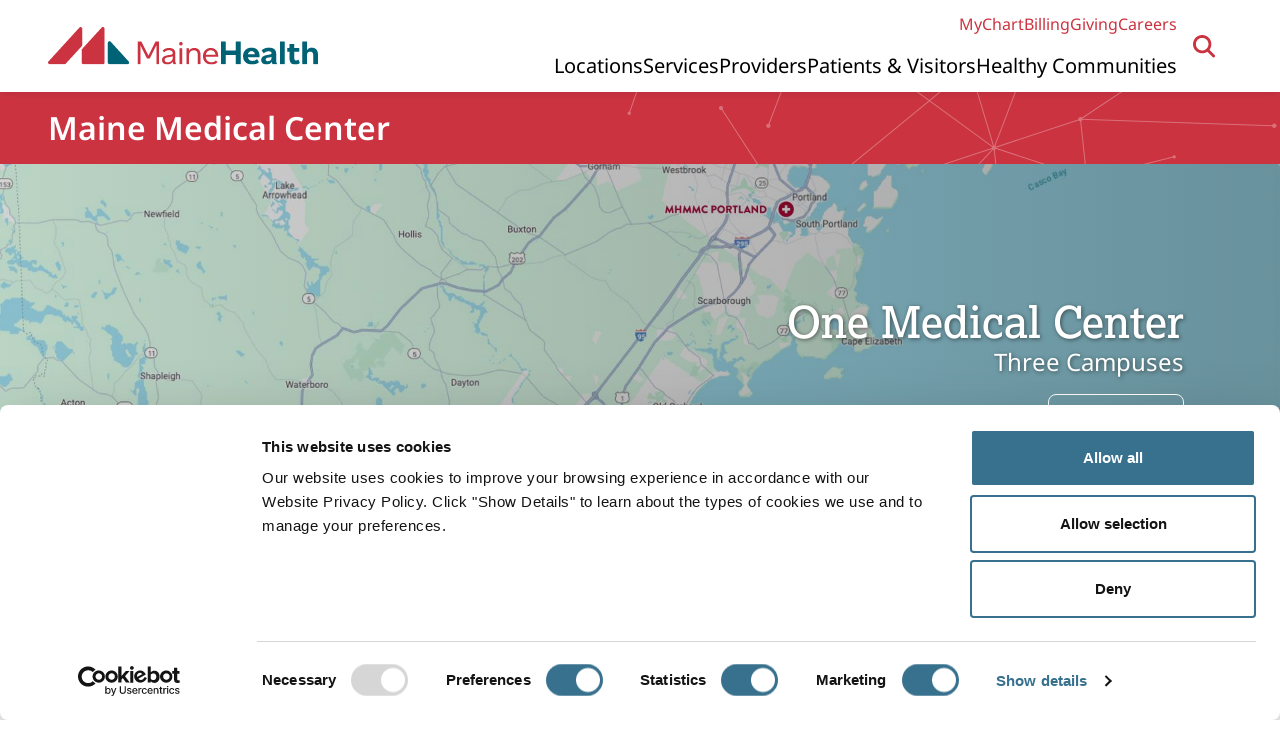

--- FILE ---
content_type: text/html; charset=UTF-8
request_url: https://www.mainehealth.org/maine-medical-center?xyzpdqabc=0&id=3055&action=detail&ref=86159
body_size: 8375
content:
<!DOCTYPE html>
<html lang="en" dir="ltr" prefix="og: https://ogp.me/ns#">
  <head>
    <meta charset="utf-8" />
<meta name="description" content="MaineHealth Maine Medical Center is a complete health care resource for the people of northern New England." />
<link rel="canonical" href="https://www.mainehealth.org/maine-medical-center" />
<meta property="og:site_name" content="MaineHealth" />
<meta property="og:type" content="WebPage" />
<meta property="og:url" content="https://www.mainehealth.org/maine-medical-center" />
<meta property="og:title" content="Maine Medical Center" />
<meta property="og:description" content="MaineHealth Maine Medical Center is a complete health care resource for the people of northern New England." />
<meta property="og:image" content="https://assets.mainehealth.io/s3fs-public/2024-06/Open-Graph-Image-MHC-MaineHealth-Logo.png" />
<meta name="Generator" content="Drupal 10 (https://www.drupal.org)" />
<meta name="MobileOptimized" content="width" />
<meta name="HandheldFriendly" content="true" />
<meta name="viewport" content="width=device-width, initial-scale=1.0" />

    <title>MaineHealth Maine Medical Center | MaineHealth</title>
    <link rel="stylesheet" media="all" href="/sites/default/files/css/css_iWgjqM-_XyE171ULY_NLQfwGjEJG19J3Qub2ep0M5OM.css?delta=0&amp;language=en&amp;theme=mainehealth&amp;include=[base64]" />
<link rel="stylesheet" media="all" href="/sites/default/files/css/css_L1rEVTj9RkFviFicU-SgATclZdDcxPe9VC8-zXZkWC8.css?delta=1&amp;language=en&amp;theme=mainehealth&amp;include=[base64]" />
<link rel="stylesheet" media="all" href="https://cdn.jsdelivr.net/npm/bootstrap@5.3.2/dist/css/bootstrap.min.css" />
<link rel="stylesheet" media="all" href="/sites/default/files/css/css_zwUEHehMj9i6VciDlDUtd2f-Z7WoHwa71xzvX_kXwuw.css?delta=3&amp;language=en&amp;theme=mainehealth&amp;include=[base64]" />
<link rel="stylesheet" media="all" href="https://use.typekit.net/rga7fgt.css" />
<link rel="stylesheet" media="print" href="/sites/default/files/css/css_k8LCfv3NbzP05IJDmbRUVsAWoJmZ62vSPdYv6bkkKjw.css?delta=5&amp;language=en&amp;theme=mainehealth&amp;include=[base64]" />

    <script type="application/json" data-drupal-selector="drupal-settings-json">{"path":{"baseUrl":"\/","pathPrefix":"","currentPath":"node\/14591","currentPathIsAdmin":false,"isFront":false,"currentLanguage":"en"},"pluralDelimiter":"\u0003","gtag":{"tagId":"","consentMode":false,"otherIds":[],"events":[],"additionalConfigInfo":[]},"suppressDeprecationErrors":true,"ajaxPageState":{"libraries":"[base64]","theme":"mainehealth","theme_token":null},"ajaxTrustedUrl":{"form_action_p_pvdeGsVG5zNF_XLGPTvYSKCf43t8qZYSwcfZl2uzM":true},"gtm":{"tagId":null,"settings":{"data_layer":"dataLayer","include_environment":false},"tagIds":["GTM-M4L26MK6"]},"sitewideAlert":{"refreshInterval":60000,"automaticRefresh":true},"user":{"uid":0,"permissionsHash":"82fa8df6374bf317b26fa592be3934d6da36931b052dad89e42c317c9265b68b"}}</script>
<script src="/sites/default/files/js/js_GHm8Xrg9ddPT4KYyUymGQTzBaTMGfxSPNUjrhDMpDVs.js?scope=header&amp;delta=0&amp;language=en&amp;theme=mainehealth&amp;include=eJxtzFEKAjEMhOELVXukkLpjGmkaSQN6fBf0wRVfBv7vYRoyEXTnwMzavquIuwxQslTZ57fPfOPnEa0Y60QHj-y18cIBFjgu_bS5_eN02Z-KdXrDx-nqYWVp4qEbiAciq07NF6NDSG0"></script>
<script src="/modules/contrib/google_tag/js/gtag.js?t967ns"></script>
<script src="/modules/contrib/google_tag/js/gtm.js?t967ns"></script>

    <link rel="apple-touch-icon" sizes="180x180" href="/themes/custom/mainehealth/images/favicon/apple-touch-icon.png?v=2024">
    <link rel="icon" type="image/png" sizes="32x32" href="/themes/custom/mainehealth/images/favicon/favicon-32x32.png?v=2024">
    <link rel="icon" type="image/png" sizes="16x16" href="/themes/custom/mainehealth/images/favicon/favicon-16x16.png?v=2024">
    <link rel="manifest" href="/themes/custom/mainehealth/images/favicon/site.webmanifest">
    <link rel="mask-icon" href="/themes/custom/mainehealth/images/favicon/safari-pinned-tab.svg?v=2024" color="#cb3340">
    <link rel="shortcut icon" href="/themes/custom/mainehealth/images/favicon/favicon.ico?v=2024">
    <meta name="msapplication-TileColor" content="#cb3340">
    <meta name="msapplication-config" content="/themes/custom/mainehealth/images/favicon/browserconfig.xml">
    <meta name="theme-color" content="#ffffff">
    <meta name="format-detection" content="telephone=no">
  </head>
  <body class="section-maine-medical-center path-node page-node-type-page">
        <a href="#main-content" class="visually-hidden focusable skip-link">
      Skip to main content
    </a>
    <noscript><iframe src="https://www.googletagmanager.com/ns.html?id=GTM-M4L26MK6"
                  height="0" width="0" style="display:none;visibility:hidden"></iframe></noscript>
<div data-sitewide-alert></div>
      <div class="dialog-off-canvas-main-canvas" data-off-canvas-main-canvas>
    
  
<div class="layout-container">

  

<header role="banner" class="header">
  <div class="header-inner">
    <div class="header-layout max-contain">
      <div class="header-logo header-col">
        <a href="/" rel="home">
          <img src="https://assets.mainehealth.io/s3fs-public/config_pages/header/MaineHealth-RGB-Preferred-Logo-Digital.svg" alt="MaineHealth Logo" width="350" height="49">
        </a>
      </div>

      <div class="header-menus-search-container header-col">
                    <div class="region region-search">
    

  





<button
  id="search-dialog-toggle" aria-controls="search-dialog" aria-expanded="false">
  <span class="toggle-text">Open Search</span>
  <span class="hamburger-icon">
    <span></span>
    <span></span>
    <span></span>
  </span>
</button>

<div style="display: none;" id="search-dialog" tabindex="-1" role="dialog" aria-modal="true" data-toggle-id="search-dialog-toggle">
  <button class="dialog-close">Close</button>
  <form class="mh-search-form" data-drupal-selector="mh-search-form" action="/maine-medical-center" method="post" id="mh-search-form" accept-charset="UTF-8">
  <div tabindex="-1" data-autosuggest-groups="[&quot;7&quot;,&quot;8&quot;,&quot;9&quot;]" data-drupal-selector="edit-search-container" id="edit-search-container" class="js-form-wrapper form-wrapper"><div class="js-form-item form-item js-form-type-textfield form-type-textfield js-form-item-keywords form-item-keywords">
      <label for="edit-keywords">Search by name, service, location or specialty</label>
        <input autocomplete="off" class="ce-dont-mask form-text" data-drupal-selector="edit-keywords" type="text" id="edit-keywords" name="keywords" value="" size="60" maxlength="128" placeholder="Search all of mainehealth.org" />

        </div>
<div style="display: none;" data-drupal-selector="edit-suggestion-container" id="edit-suggestion-container" class="js-form-wrapper form-wrapper"><div data-drupal-selector="edit-default-suggestions" id="edit-default-suggestions" class="js-form-wrapper form-wrapper"><div aria-hidden='true'>Common Searches</div><ul aria-label="Common Searches" data-drupal-selector="edit-list"><li data-drupal-selector="edit-0"><a href="/search/providers?f%5B0%5D=specialties%3A3255" tabindex="-1" data-drupal-selector="edit-child" id="edit-child--2">Neurology Specialists</a></li>
<li data-drupal-selector="edit-1"><a href="/search/providers?f%5B0%5D=specialties%3A3269" tabindex="-1" data-drupal-selector="edit-child" id="edit-child--3">Pediatricians</a></li>
<li data-drupal-selector="edit-2"><a href="/search/locations?f%5B0%5D=location_type%3A3249" tabindex="-1" data-drupal-selector="edit-child" id="edit-child--4">Labs</a></li>
</ul>
</div>
</div>
</div>
<input data-drupal-selector="edit-submit" type="submit" id="edit-submit" name="op" value="Search" class="button js-form-submit form-submit" />
<input autocomplete="off" data-drupal-selector="form-y5zx6pdht4j8vdzefaxgbl91n4ugxdoqzviwjs0hlym" type="hidden" name="form_build_id" value="form-Y5zX6PDHt4J8vDZefAXGbL91n4ugxdOQzvIwJs0HLYM" />
<input data-drupal-selector="edit-mh-search-form" type="hidden" name="form_id" value="mh_search_form" />

</form>

</div>


  </div>

        
        <div class="header-menus-container">
                                <button id="menu-toggle" class="header__menu-toggle" aria-controls="mobile-menu" aria-expanded="false">
              <span class="hamburger-icon">
                <span></span>
                <span></span>
                <span></span>
              </span>
              <span class="menu-label">Menu</span>
            </button>
            <div
              id="menu-panel" class="header-menus header-col">
                                              <div class="header-menu nav-utility ">
    <nav aria-label="Utility">
      <ul>
                  <li><a href="https://mychart.mainehealth.org/">MyChart</a></li>
                  <li><a href="/patients-visitors/billing-and-financial-services">Billing</a></li>
                  <li><a href="/about-mainehealth/giving-mainehealth">Giving</a></li>
                  <li><a href="/careers-job-opportunities">Careers</a></li>
              </ul>
    </nav>
  </div>

              
              <div class="header-menu nav-primary">
                  <div class="region region-primary-menu">
    <nav role="navigation" aria-labelledby="block-mainehealth-primarynavigation-menu" id="block-mainehealth-primarynavigation" class="block block-menu navigation menu--primary-navigation">
            
  <h2 class="visually-hidden" id="block-mainehealth-primarynavigation-menu">Primary Navigation</h2>
  

        
              <ul class="menu">
                    <li class="menu-item">
        <a href="/locations" data-drupal-link-system-path="node/16758">Locations</a>
              </li>
                <li class="menu-item">
        <a href="/care-services" data-drupal-link-system-path="node/15539">Services</a>
              </li>
                <li class="menu-item">
        <a href="/providers" data-drupal-link-system-path="node/16757">Providers</a>
              </li>
                <li class="menu-item">
        <a href="/patients-visitors" data-drupal-link-system-path="node/15395">Patients &amp; Visitors</a>
              </li>
                <li class="menu-item">
        <a href="/healthy-communities" data-drupal-link-system-path="node/14410">Healthy Communities</a>
              </li>
        </ul>
  


  </nav>

  </div>

              </div>

                                              <div class="header-menu nav-utility nav-utility--mobile">
    <nav aria-label="Utility">
      <ul>
                  <li><a href="https://mychart.mainehealth.org/">MyChart</a></li>
                  <li><a href="/patients-visitors/billing-and-financial-services">Billing</a></li>
                  <li><a href="/about-mainehealth/giving-mainehealth">Giving</a></li>
                  <li><a href="/careers-job-opportunities">Careers</a></li>
              </ul>
    </nav>
  </div>

                          </div>
                  </div>
      </div>
    </div>
    <div id="menu-overlay"></div>
  </div>
</header>

  

  

    <div class="region region-highlighted">
    <div data-drupal-messages-fallback class="hidden"></div>

  </div>


  

  <main role="main">
        <a id="main-content" tabindex="-1"></a>

                        
      <div class="suborg-title landing-page">
        <div class="suborg-title__container">Maine Medical Center</div>
      </div>
    
        
                                                            <div class="hero-banner hero-banner--align-right landing-page">
                  <div class="hero-banner__content-wrapper max-contain">
            <div class="hero-banner__content">
                              <div class="hero-banner__headline">
                  <span>One Medical Center</span>
                </div>
                                            <div class="hero-banner__desc">
                  <p>Three Campuses</p>

                </div>
                                            <div class="hero-banner__cta">
                  <a href="/maine-medical-center/about-mainehealth-maine-medical-center/mainehealth-maine-medical-center-integration" hreflang="en">Learn More</a>
                </div>
                          </div>
          </div>
                                      <div class="hero-banner__img-overlay"></div>
                    <div class="hero-banner__img">
              
  
            <div class="field field--name-field-media-image field--type-image field--label-hidden field__item">    <picture>
                  <source srcset="https://assets.mainehealth.io/s3fs-public/styles/hero_banner/public/2024-09/MMCMergerHero.jpg?h=54d44d1e 1x" media="(min-width: 1024px)" type="image/jpeg" width="1920" height="600"/>
              <source srcset="https://assets.mainehealth.io/s3fs-public/styles/hero_banner_md/public/2024-09/MMCMergerHero.jpg?h=54d44d1e 1x" media="(min-width: 768px)" type="image/jpeg" width="1024" height="320"/>
              <source srcset="https://assets.mainehealth.io/s3fs-public/styles/hero_banner_sm/public/2024-09/MMCMergerHero.jpg?h=54d44d1e 1x" type="image/jpeg" width="768" height="240"/>
                  <img loading="eager" width="1920" height="600" src="https://assets.mainehealth.io/s3fs-public/styles/hero_banner/public/2024-09/MMCMergerHero.jpg?h=54d44d1e" alt="A map of Maine shows the MaineHealth Maine Medical Center campus locations in Portland, Biddeford and Sanford Maine." />

  </picture>

</div>
      


          </div>
              </div>
              <div class="hero-banner-links">
        <div class="hero-banner-links__inner">
                      

  <div class="paragraph hero-links-cta">
          <a class="hero-links-cta__link" href="/providers">
                  <div>
            <i class="micon fa-user-doctor" aria-hidden="true"></i>

          </div>
                <span class="hero-links-cta__link-title">Find a Provider</span>
      </a>
      </div>

                      

  <div class="paragraph hero-links-cta">
          <a class="hero-links-cta__link" href="/maine-medical-center/care-services-mainehealth-maine-medical-center">
                  <div>
            <i class="micon fa-heart-pulse" aria-hidden="true"></i>

          </div>
                <span class="hero-links-cta__link-title">Care &amp; Services</span>
      </a>
      </div>

                      

  <div class="paragraph hero-links-cta">
          <a class="hero-links-cta__link" href="/maine-medical-center/locations-mainehealth-maine-medical-center">
                  <div>
            <i class="micon fa-location-dot" aria-hidden="true"></i>

          </div>
                <span class="hero-links-cta__link-title">Locations</span>
      </a>
      </div>

                      

  <div class="paragraph hero-links-cta">
          <a class="hero-links-cta__link" href="/maine-medical-center/patients-visitors-mainehealth-maine-medical-center">
                  <div>
            <i class="micon fa-users" aria-hidden="true"></i>

          </div>
                <span class="hero-links-cta__link-title">Patients &amp; Visitors</span>
      </a>
      </div>

                  </div>
      </div>
    
    <div class="content-container">
      <div class="content-container__inner">
        
        <div class="layout-content landing-page">
            <div class="region region-content">
    <div id="block-page-title-block" class="block block-core block-page-title-block">
  
    
      
        <h1 class="page-title visually-hidden"><span class="field field--name-title field--type-string field--label-hidden">MaineHealth Maine Medical Center</span>
</h1>
  

  </div>
<div id="block-mainehealth-content" class="block block-system block-system-main-block">
  
    
      
<article class="node node--type-page node--view-mode-full">

  
  
  
  <div class="node__content">
    

  <div class="layout layout--onecol">
    <div  class="layout__region layout__region--content">
      
<div class="block block-layout-builder block-inline-blockcategory-callouts category-callouts">
  
    
  
<div class="field field--name-field-category-callouts field--type-entity-reference field--label-hidden">
      <div class="callout callout-cat callout--linked">
              <div class="callout-img">
          
            <div class="field field--name-field-callout-image field--type-entity-reference field--label-hidden field__item"><article class="media media--type-image media--view-mode-callout-cat">
  
      
            <div class="field field--name-field-media-image field--type-image field--label-hidden field__item">  <img loading="lazy" src="https://assets.mainehealth.io/s3fs-public/styles/callout_cat/public/imported_images/careers-cta.jpg?h=0299cc5c" width="130" height="80" alt="careers cta" class="image-style-callout-cat" />


</div>
      
  </article>
</div>
      
        </div>
            <div class="callout-content">
        <div class="callout-title">
                      <a href="https://www.careersatmainehealth.org/search/jobs">
              Careers
            </a>
                  </div>
        <div class="callout-desc">
          <p>We empower our employees by promoting personal responsibility, and encouraging creative thinking and innovation.</p>
        </div>
      </div>
    </div>
      <div class="callout callout-cat callout--linked">
              <div class="callout-img">
          
            <div class="field field--name-field-callout-image field--type-entity-reference field--label-hidden field__item"><article class="media media--type-image media--view-mode-callout-cat">
  
      
            <div class="field field--name-field-media-image field--type-image field--label-hidden field__item">  <img loading="lazy" src="https://assets.mainehealth.io/s3fs-public/styles/callout_cat/public/imported_images/about-bbch-cta.jpg?h=0299cc5c" width="130" height="80" alt="about bbch cta" class="image-style-callout-cat" />


</div>
      
  </article>
</div>
      
        </div>
            <div class="callout-content">
        <div class="callout-title">
                      <a href="/barbara-bush-childrens-hospital">
              MaineHealth Barbara Bush Children&#039;s Hospital
            </a>
                  </div>
        <div class="callout-desc">
          <p>Maine’s only full-service children’s hospital offering everything from well-child visits to specialized medical and surgical treatments</p>
        </div>
      </div>
    </div>
      <div class="callout callout-cat callout--linked">
              <div class="callout-img">
          
            <div class="field field--name-field-callout-image field--type-entity-reference field--label-hidden field__item"><article class="media media--type-image media--view-mode-callout-cat">
  
      
            <div class="field field--name-field-media-image field--type-image field--label-hidden field__item">  <img loading="lazy" src="https://assets.mainehealth.io/s3fs-public/styles/callout_cat/public/imported_images/volunteer-cta.jpg?h=0299cc5c" width="130" height="80" alt="Smiling volunteer in the gift shop" class="image-style-callout-cat" />


</div>
      
  </article>
</div>
      
        </div>
            <div class="callout-content">
        <div class="callout-title">
                      <a href="/maine-medical-center/philanthropy-mainehealth-maine-medical-center">
              Support MaineHealth Maine Medical Center
            </a>
                  </div>
        <div class="callout-desc">
          <p>From volunteering your time to making a gift, there are many ways you can help make a positive impact on the communities we serve.</p>
        </div>
      </div>
    </div>
      <div class="callout callout-cat callout--linked">
              <div class="callout-img">
          
            <div class="field field--name-field-callout-image field--type-entity-reference field--label-hidden field__item"><article class="media media--type-image media--view-mode-callout-cat">
  
      
            <div class="field field--name-field-media-image field--type-image field--label-hidden field__item">  <img loading="lazy" src="https://assets.mainehealth.io/s3fs-public/styles/callout_cat/public/imported_images/findaletsgositecta.jpg?h=2e128ab4" width="130" height="80" alt="find-a-lets-go-site-cta" class="image-style-callout-cat" />


</div>
      
  </article>
</div>
      
        </div>
            <div class="callout-content">
        <div class="callout-title">
                      <a href="/maine-medical-center/healthy-communities-mainehealth-maine-medical-center">
              Healthy Communities
            </a>
                  </div>
        <div class="callout-desc">
          <p>MaineHealth Maine Medical Center is committed to helping you improve your health and well-being.&nbsp;</p>
        </div>
      </div>
    </div>
      <div class="callout callout-cat callout--linked">
              <div class="callout-img">
          
            <div class="field field--name-field-callout-image field--type-entity-reference field--label-hidden field__item"><article class="media media--type-image media--view-mode-callout-cat">
  
      
            <div class="field field--name-field-media-image field--type-image field--label-hidden field__item">  <img loading="lazy" src="https://assets.mainehealth.io/s3fs-public/styles/callout_cat/public/imported_images/about-mmc-cta.jpg?h=d221d293" width="130" height="80" alt="about mmc cta" class="image-style-callout-cat" />


</div>
      
  </article>
</div>
      
        </div>
            <div class="callout-content">
        <div class="callout-title">
                      <a href="/maine-medical-center/about-mainehealth-maine-medical-center">
              About MaineHealth Maine Medical Center
            </a>
                  </div>
        <div class="callout-desc">
          <p>A complete health care resource for northern New England</p>
        </div>
      </div>
    </div>
      <div class="callout callout-cat callout--linked">
              <div class="callout-img">
          
            <div class="field field--name-field-callout-image field--type-entity-reference field--label-hidden field__item"><article class="media media--type-image media--view-mode-callout-cat">
  
      
            <div class="field field--name-field-media-image field--type-image field--label-hidden field__item">  <img loading="lazy" src="https://assets.mainehealth.io/s3fs-public/styles/callout_cat/public/imported_images/Malone-Family-Tower-2.jpg?h=ee11da7d" width="130" height="80" alt="Artist’s rendering of completed Malone Family Tower and Congress Street plaza." class="image-style-callout-cat" />


</div>
      
  </article>
</div>
      
        </div>
            <div class="callout-content">
        <div class="callout-title">
                      <a href="/maine-medical-center/news-mainehealth-maine-medical-center">
              News and Updates
            </a>
                  </div>
        <div class="callout-desc">
          <p>Read the latest MaineHealth Maine Medical Center news.</p>
        </div>
      </div>
    </div>
      <div class="callout callout-cat callout--linked">
              <div class="callout-img">
          
            <div class="field field--name-field-callout-image field--type-entity-reference field--label-hidden field__item"><article class="media media--type-image media--view-mode-callout-cat">
  
      
            <div class="field field--name-field-media-image field--type-image field--label-hidden field__item">  <img loading="lazy" src="https://assets.mainehealth.io/s3fs-public/styles/callout_cat/public/imported_images/MMC-Life-FCO-370x248.jpg?h=8b193c57" width="130" height="80" alt="Two people walk on a path surrounded by green grass and trees. Maine Medical Center is seen in the distance." class="image-style-callout-cat" />


</div>
      
  </article>
</div>
      
        </div>
            <div class="callout-content">
        <div class="callout-title">
                      <a href="/maine-medical-center/about-mainehealth-maine-medical-center/contact-mainehealth-maine-medical-center">
              Contact Us
            </a>
                  </div>
        <div class="callout-desc">
          <p>Contact us by phone or mail.</p>
        </div>
      </div>
    </div>
      <div class="callout callout-cat callout--linked">
              <div class="callout-img">
          
            <div class="field field--name-field-callout-image field--type-entity-reference field--label-hidden field__item"><article class="media media--type-image media--view-mode-callout-cat">
  
      
            <div class="field field--name-field-media-image field--type-image field--label-hidden field__item">  <img loading="lazy" src="https://assets.mainehealth.io/s3fs-public/styles/callout_cat/public/imported_images/Debbie-AF-featuredcallout.jpg?h=2e128ab4" width="130" height="80" alt="Debbie AF featuredcallout" class="image-style-callout-cat" />


</div>
      
  </article>
</div>
      
        </div>
            <div class="callout-content">
        <div class="callout-title">
                      <a href="/maine-medical-center/health-care-professionals-mainehealth-maine-medical-center">
              Health Care Professionals
            </a>
                  </div>
        <div class="callout-desc">
          <p>Information for health care providers.</p>
        </div>
      </div>
    </div>
  </div>

</div>



<div class="block block-layout-builder block-inline-blockcta-img cta-img">
  
    

  <div class="cta-grid-container">

          <div class="cta-img__bg">
        
            <div class="field field--name-field-cta-img-bg field--type-entity-reference field--label-hidden field__item"><article class="media media--type-image media--view-mode-cta-img">
  
      
            <div class="field field--name-field-media-image field--type-image field--label-hidden field__item">    <picture>
                  <source srcset="https://assets.mainehealth.io/s3fs-public/styles/cta_img_bg/public/2024-08/mhtreeshero.jpeg?h=a612ed85 1x" media="(min-width: 1024px)" type="image/jpeg" width="1900" height="496"/>
              <source srcset="https://assets.mainehealth.io/s3fs-public/styles/cta_img_bg_md/public/2024-08/mhtreeshero.jpeg?h=a612ed85 1x" media="(min-width: 768px)" type="image/jpeg" width="1024" height="267"/>
              <source srcset="https://assets.mainehealth.io/s3fs-public/styles/cta_img_bg_sm/public/2024-08/mhtreeshero.jpeg?h=a612ed85 1x" type="image/jpeg" width="768" height="768"/>
                  <img loading="lazy" width="1900" height="496" src="https://assets.mainehealth.io/s3fs-public/styles/cta_img_bg/public/2024-08/mhtreeshero.jpeg?h=a612ed85" alt="A grove of pine trees is seen from above" />

  </picture>

</div>
      
  </article>
</div>
      
      </div>
    
    <div class="content-wrapper">
              <div class="cta-img__headline">
          <h2>
            Proud to be part of the MaineHealth family
          </h2>
        </div>
                    <div class="cta-img__copy">
          <p>We are proud to be part of MaineHealth, a not-for-profit, integrated health system whose vision is, “<strong>Working together so our communities are the healthiest in America</strong>.” MaineHealth is committed to a mission of providing high-quality affordable care, educating tomorrow's caregivers and researching better ways to provide care.</p>
        </div>
                    <div class="cta-img__cta-wrapper">
                      <div class="cta-img__cta cta-img__cta--button">
              
            <div class="field field--name-field-cta-img-cta-button field--type-link field--label-hidden field__item"><a href="/about-mainehealth" hreflang="en">About MaineHealth</a></div>
      
            </div>
                                  </div>
    </div>
  </div>
</div>

<div class="block block-layout-builder block-inline-blockmedia-strip media-strip media-strip--right">
  
    

  
      <div class="media-strip__left">
      <div class="media-strip__content-wrapper">
                  <div class="media-strip__headline">
            <h2>
            <div class="field field--name-field-media-strip-headline field--type-string field--label-hidden field__item">Modernization Project</div>
      </h2>
          </div>
                          <div class="media-strip__copy">
            <p>MaineHealth recently completed the largest campus modernization and replacement project in its history. This patient-focused initiative enables the state’s largest medical center to meet the most urgent health care needs well into the future.</p>
          </div>
                          <div class="media-strip__cta">
            <a href="/maine-medical-center/news-mainehealth-maine-medical-center/mainehealth-portland-campus-modernization" hreflang="en">Learn More</a>
          </div>
              </div>
    </div>
    <div class="media-strip__right">
              <div class="media-strip__media">
            <article class="media media--type-image media--view-mode-media-strip">
  
      
            <div class="field field--name-field-media-image field--type-image field--label-hidden field__item">    <picture>
                  <source srcset="https://assets.mainehealth.io/s3fs-public/styles/media_strip/public/imported_images/featured-bramhall-modernization.jpg?h=4b1810ef 1x" media="(min-width: 1024px)" type="image/jpeg" width="672" height="499"/>
              <source srcset="https://assets.mainehealth.io/s3fs-public/styles/media_strip_md/public/imported_images/featured-bramhall-modernization.jpg 1x" media="(min-width: 768px)" type="image/jpeg" width="1920" height="720"/>
              <source srcset="https://assets.mainehealth.io/s3fs-public/styles/media_strip_sm/public/imported_images/featured-bramhall-modernization.jpg 1x" type="image/jpeg" width="1920" height="720"/>
                  <img loading="lazy" width="672" height="499" src="https://assets.mainehealth.io/s3fs-public/styles/media_strip/public/imported_images/featured-bramhall-modernization.jpg?h=4b1810ef" alt="featured bramhall modernsization" />

  </picture>

</div>
      
  </article>


        </div>
          </div>
  </div>

<div class="block block-layout-builder block-inline-blockcta-second cta-second">
  
    
      <div class="cta-second__col cta-second__left">
      
            <div class="field field--name-field-cta-second-left field--type-entity-reference-revisions field--label-hidden field__item">
<div class="cta-second__wrapper">
      <h2 class="cta-second__headline">
      Contact Us
    </h2>
        <div class="cta-second__copy">
      <div id="Name">View contact information for MaineHealth Maine Medical Center.</div><div id="Street Address">&nbsp;</div>
    </div>
        <div class="cta-second__link">
      <a href="/maine-medical-center/about-mainehealth-maine-medical-center/contact-mainehealth-maine-medical-center" hreflang="en">Learn More</a>
    </div>
  </div>
</div>
      
    </div>
        <div class="cta-second__col cta-second__right">
      
            <div class="field field--name-field-cta-second-right field--type-entity-reference-revisions field--label-hidden field__item">
<div class="cta-second__wrapper">
      <h2 class="cta-second__headline">
      Follow Us
    </h2>
        <div class="cta-second__copy">
      <ul><li><a href="http://www.facebook.com/mainemedicalcenter">Facebook</a></li><li><a href="http://www.youtube.com/memedicalcenter">YouTube</a></li><li><a href="http://www.instagram.com/mainemedicalcenter">Instagram</a></li><li><a href="http://www.twitter.com/mainemed">X</a></li></ul>
    </div>
    </div>
</div>
      
    </div>
  </div>

        
<div class="block block-layout-builder block-inline-blockrecent-news recent-news">
  
    

  <div class="recent-news__head header-view-all">
          <h2>Latest News</h2>
      <span>
        <a class="header-view-all__link" href="/search/news?f[0]=organizations:677">View All</a>
      </span>
      </div>
    <div class="views-element-container"><div class="view view-recent-news view-id-recent_news view-display-id-block_1 js-view-dom-id-e18e6288f7f75cecfa5dede34632ca36e8c6ec5223d3bfd9b63d99b04c7a2ac2">
  
    
      
      <div class="view-content">
          <div class="callout--linked callout block-columns__column views-row">


<div class="news-teaser__feat-img callout-img">
      
            <div class="field field--name-field-featured-image field--type-entity-reference field--label-hidden field__item"><article class="media media--type-image media--view-mode-news-cta">
  
      
            <div class="field field--name-field-media-image field--type-image field--label-hidden field__item">  <img loading="lazy" src="https://assets.mainehealth.io/s3fs-public/styles/news_cta/public/2024-06/Open-Graph-Image-MHC-MaineHealth-Logo.png?h=ec041e41" width="438" height="256" alt="Open Graph Image MHC MaineHealth Logo" class="image-style-news-cta" />


</div>
      
  </article>
</div>
      
  </div>
<div class="callout-content">
      <h3 class="news-teaser__title block-columns__title callout-title">
      <a href="/news/2025/11/mainehealth-wins-21m-nih-grant-join-national-pediatric-research-network">
        <span class="field field--name-title field--type-string field--label-hidden">MaineHealth wins $2.1M NIH grant to join national pediatric research network</span>

      </a>
    </h3>
    

  <div class="news-teaser__content block-columns__desc">
    The funding allows MaineHealth to joins the ECHO IDeA States Pediatric Clinical Trials Network, expanding opportunities for children in Maine and eastern New Hampshire to participate in groundbreaking research.
  </div>
</div>
</div>
    <div class="callout--linked callout block-columns__column views-row">


<div class="news-teaser__feat-img callout-img">
      
            <div class="field field--name-field-featured-image field--type-entity-reference field--label-hidden field__item"><article class="media media--type-image media--view-mode-news-cta">
  
      
            <div class="field field--name-field-media-image field--type-image field--label-hidden field__item">  <img loading="lazy" src="https://assets.mainehealth.io/s3fs-public/styles/news_cta/public/2024-06/Open-Graph-Image-MHC-MaineHealth-Logo.png?h=ec041e41" width="438" height="256" alt="Open Graph Image MHC MaineHealth Logo" class="image-style-news-cta" />


</div>
      
  </article>
</div>
      
  </div>
<div class="callout-content">
      <h3 class="news-teaser__title block-columns__title callout-title">
      <a href="/news/2025/11/mainehealth-pediatrics-south-portland-and-mothers-milk-bank-northeast-open-new-outpatient-donor-milk">
        <span class="field field--name-title field--type-string field--label-hidden">MaineHealth Pediatrics South Portland and Mothers’ Milk Bank Northeast to open new outpatient donor milk dispensary </span>

      </a>
    </h3>
    

  <div class="news-teaser__content block-columns__desc">
    Families in greater Portland will soon have easier access to supplemental breast milk. With pasteurized human donor milk provided by Mothers’ Milk Bank Northeast, MaineHealth Pediatrics South Portland will open a donor milk dispensary on October 28 at 75B John Roberts Road.
  </div>
</div>
</div>
    <div class="callout--linked callout block-columns__column views-row">


<div class="news-teaser__feat-img callout-img">
      
            <div class="field field--name-field-featured-image field--type-entity-reference field--label-hidden field__item"><article class="media media--type-image media--view-mode-news-cta">
  
      
            <div class="field field--name-field-media-image field--type-image field--label-hidden field__item">  <img loading="lazy" src="https://assets.mainehealth.io/s3fs-public/styles/news_cta/public/2025-10/mhmmc%20aanf%20award%20newsthumb.jpg?VersionId=0pxIOsN1eFcDfsFoCl8ThEbC7FwuABUq&amp;h=2fcc1225" width="438" height="256" alt="Devin Carr and Valerie Fuller dressed formally and standing together at an awards ceremony in a large room full of people" class="image-style-news-cta" />


</div>
      
  </article>
</div>
      
  </div>
<div class="callout-content">
      <h3 class="news-teaser__title block-columns__title callout-title">
      <a href="/news/2025/10/two-mainehealth-nurses-inducted-american-academy-nursing-fellows">
        <span class="field field--name-title field--type-string field--label-hidden">Two MaineHealth nurses inducted as American Academy of Nursing Fellows</span>

      </a>
    </h3>
    

  <div class="news-teaser__content block-columns__desc">
    MaineHealth Southern Region Chief Nursing Officer Devin Carr and MaineHealth Maine Medical Center Portland nurse practitioner Valerie Fuller have been named as 2025 Fellows in the American Academy of Nursing. 
  </div>
</div>
</div>
    <div class="callout--linked callout block-columns__column views-row">


<div class="news-teaser__feat-img callout-img">
      
            <div class="field field--name-field-featured-image field--type-entity-reference field--label-hidden field__item"><article class="media media--type-image media--view-mode-news-cta">
  
      
            <div class="field field--name-field-media-image field--type-image field--label-hidden field__item">  <img loading="lazy" src="https://assets.mainehealth.io/s3fs-public/styles/news_cta/public/2025-09/mhbbchbarbarabushnewsthumb.jpg?h=22206566" width="438" height="256" alt="Former first lady Barbara Bush holds a puppy while speaking with patients and families" class="image-style-news-cta" />


</div>
      
  </article>
</div>
      
  </div>
<div class="callout-content">
      <h3 class="news-teaser__title block-columns__title callout-title">
      <a href="/news/2025/09/mainehealth-barbara-bush-childrens-hospital-celebrates-30-years-pediatric-excellence">
        <span class="field field--name-title field--type-string field--label-hidden">MaineHealth Barbara Bush Children’s Hospital celebrates 30 years of pediatric excellence </span>

      </a>
    </h3>
    

  <div class="news-teaser__content block-columns__desc">
    The “Pearls of Gratitude” fundraiser held on Sept. 17 showcased the history and future of care at Maine’s only children’s hospital.
  </div>
</div>
</div>

    </div>
  
          </div>
</div>

</div>

    </div>
  </div>

  </div>

</article>

  </div>

  </div>

        </div>
      </div>
    </div>
  </main>

  
<footer class="footer" role="contentinfo">
  <div class="footer-upper-wrapper">
    <div class="footer-upper max-contain">
      <div class="footer-row">
        <div class="footer-brand footer-col">
          <div class="footer-logo">
            <a href="/" rel="home">
              <img src="https://assets.mainehealth.io/s3fs-public/config_pages/footer/MaineHealth-White-Preferred-Logo-Digital.svg" alt="MaineHealth Logo" width="350" height="49"/>
            </a>
          </div>
          <div class="footer-mission">
            Working together so our communities are the healthiest in America.
          </div>
          <div class="footer-social">
            <ul class="footer-social-links">
                              <li>
                  <a rel="noopener" target="_blank" class="footer-social__link footer-social__link--twit" href="https://www.twitter.com/mainehealth" aria-label="Twitter">
                    <span class="footer-social__text">Twitter</span>
                    <span class="footer-social__icon" role="presentation" aria-hidden="true"></span>
                  </a>
                </li>
                              <li>
                  <a rel="noopener" target="_blank" class="footer-social__link footer-social__link--fb" href="https://www.facebook.com/MaineHealth" aria-label="Facebook">
                    <span class="footer-social__text">Facebook</span>
                    <span class="footer-social__icon" role="presentation" aria-hidden="true"></span>
                  </a>
                </li>
                              <li>
                  <a rel="noopener" target="_blank" class="footer-social__link footer-social__link--yt" href="http://www.youtube.com/MaineHealth" aria-label="YouTube">
                    <span class="footer-social__text">YouTube</span>
                    <span class="footer-social__icon" role="presentation" aria-hidden="true"></span>
                  </a>
                </li>
                              <li>
                  <a rel="noopener" target="_blank" class="footer-social__link footer-social__link--inst" href="https://instagram.com/mainehealth?igshid=MzRlODBiNWFlZA==" aria-label="Instagram">
                    <span class="footer-social__text">Instagram</span>
                    <span class="footer-social__icon" role="presentation" aria-hidden="true"></span>
                  </a>
                </li>
                              <li>
                  <a rel="noopener" target="_blank" class="footer-social__link footer-social__link--lin" href="https://www.linkedin.com/company/mainehealth" aria-label="LinkedIn">
                    <span class="footer-social__text">LinkedIn</span>
                    <span class="footer-social__icon" role="presentation" aria-hidden="true"></span>
                  </a>
                </li>
                          </ul>
          </div>
        </div>
        <div class="footer-nav footer-col">
                        <div class="region region-footer">
    <nav role="navigation" aria-labelledby="block-secondary-menu" id="block-secondary" class="block block-menu navigation menu--secondary">
            
  <h2 class="visually-hidden" id="block-secondary-menu">Secondary</h2>
  

        
              <ul class="menu">
                    <li class="menu-item">
        <a href="/about-mainehealth" data-drupal-link-system-path="node/14086">About MaineHealth</a>
              </li>
                <li class="menu-item">
        <a href="/care-services" data-drupal-link-system-path="node/15539">Care and Services</a>
              </li>
                <li class="menu-item">
        <a href="/careers-job-opportunities" data-drupal-link-system-path="node/14273">Careers</a>
              </li>
                <li class="menu-item">
        <a href="/contact-mainehealth" data-drupal-link-system-path="node/14275">Contact</a>
              </li>
                <li class="menu-item">
        <a href="/maine-medical-center/education-research" data-drupal-link-system-path="node/14602">Education &amp; Research</a>
              </li>
                <li class="menu-item">
        <a href="/employees" data-drupal-link-system-path="node/14276">Employees</a>
              </li>
                <li class="menu-item">
        <a href="/health-care-professionals" data-drupal-link-system-path="node/14368">Healthcare Professionals</a>
              </li>
                <li class="menu-item">
        <a href="/healthy-communities" data-drupal-link-system-path="node/14410">Healthy Communities</a>
              </li>
                <li class="menu-item">
        <a href="https://innovation.mainehealth.org/">MaineHealth Innovation</a>
              </li>
                <li class="menu-item">
        <a href="/patients-visitors" data-drupal-link-system-path="node/15395">Patients &amp; Visitors</a>
              </li>
                <li class="menu-item">
        <a href="https://registersupplier.ghx.com/registration/pricing-welcome">Vendors</a>
              </li>
                <li class="menu-item">
        <a href="/patients-visitors/billing-and-financial-services#price-transparency" data-drupal-link-system-path="node/15396">Price Transparency</a>
              </li>
        </ul>
  


  </nav>

  </div>

                  </div>
      </div>
    </div>
  </div>
  <div class="footer-lower-wrapper">
    <div class="footer-lower max-contain">
      <div class="footer-utility footer-col">
        <ul>
                      <li><a href="/patients-visitors/patient-rights-privacy">Privacy Policy</a></li>
                      <li><a href="/about-mainehealth/notice-nondiscrimination">Notice of Nondiscrimination</a></li>
                      <li><a href="/sitemap">Sitemap</a></li>
                  </ul>
      </div>
      <div class="footer-copy footer-col">
        <span>&copy;2026
          MaineHealth. All Rights Reserved.</span>
      </div>
    </div>
  </div>
</footer>


</div>

  </div>

    
    <script src="/sites/default/files/js/js_D3Qv-FDwhnaRlfMcyHXCMHwlPmomjg03qDTyuNFCF60.js?scope=footer&amp;delta=0&amp;language=en&amp;theme=mainehealth&amp;include=eJxtzFEKAjEMhOELVXukkLpjGmkaSQN6fBf0wRVfBv7vYRoyEXTnwMzavquIuwxQslTZ57fPfOPnEa0Y60QHj-y18cIBFjgu_bS5_eN02Z-KdXrDx-nqYWVp4qEbiAciq07NF6NDSG0"></script>

  </body>
</html>


--- FILE ---
content_type: text/css
request_url: https://www.mainehealth.org/sites/default/files/css/css_iWgjqM-_XyE171ULY_NLQfwGjEJG19J3Qub2ep0M5OM.css?delta=0&language=en&theme=mainehealth&include=eJxVjlEOgzAMQy_U0SOhQD2aqW1Qk8LY6cdA08aPLT_54w0wQ-1nqijmh__lRqnwobaZUkcPep6gSM2U-AWXaJNmfWAdZUHdvBSMklwmLoigZNEPpLiADFWaoBdYJOwvHqX4I7s7XWaOt0-7XYymSnPUr9ePdK3MbUisEcEpG1YO6CmhmufC5nRTQz6NFsaq_sguS2gJb6-uZxU
body_size: 12930
content:
/* @license GPL-2.0-or-later https://www.drupal.org/licensing/faq */
.progress{position:relative;}.progress__track{min-width:100px;max-width:100%;height:16px;margin-top:5px;border:1px solid;background-color:#fff;}.progress__bar{width:3%;min-width:3%;max-width:100%;height:16px;background-color:#000;}.progress__description,.progress__percentage{overflow:hidden;margin-top:0.2em;color:#555;font-size:0.875em;}.progress__description{float:left;}[dir="rtl"] .progress__description{float:right;}.progress__percentage{float:right;}[dir="rtl"] .progress__percentage{float:left;}.progress--small .progress__track{height:7px;}.progress--small .progress__bar{height:7px;background-size:20px 20px;}
.ajax-progress{display:inline-block;padding:1px 5px 2px 5px;}[dir="rtl"] .ajax-progress{float:right;}.ajax-progress-throbber .throbber{display:inline;padding:1px 5px 2px;background:transparent url(/core/misc/throbber-active.gif) no-repeat 0 center;}.ajax-progress-throbber .message{display:inline;padding:1px 5px 2px;}tr .ajax-progress-throbber .throbber{margin:0 2px;}.ajax-progress-bar{width:16em;}.ajax-progress-fullscreen{position:fixed;z-index:1000;top:48.5%;left:49%;width:24px;height:24px;padding:4px;opacity:0.9;border-radius:7px;background-color:#232323;background-image:url(/core/misc/loading-small.gif);background-repeat:no-repeat;background-position:center center;}[dir="rtl"] .ajax-progress-fullscreen{right:49%;left:auto;}
.text-align-left{text-align:left;}.text-align-right{text-align:right;}.text-align-center{text-align:center;}.text-align-justify{text-align:justify;}.align-left{float:left;}.align-right{float:right;}.align-center{display:block;margin-right:auto;margin-left:auto;}
.fieldgroup{padding:0;border-width:0;}
.container-inline div,.container-inline label{display:inline-block;}.container-inline .details-wrapper{display:block;}
.clearfix::after{display:table;clear:both;content:"";}
.js details:not([open]) .details-wrapper{display:none;}
.hidden{display:none;}.visually-hidden{position:absolute !important;overflow:hidden;clip:rect(1px,1px,1px,1px);width:1px;height:1px;word-wrap:normal;}.visually-hidden.focusable:active,.visually-hidden.focusable:focus-within{position:static !important;overflow:visible;clip:auto;width:auto;height:auto;}.invisible{visibility:hidden;}
.item-list__comma-list,.item-list__comma-list li{display:inline;}.item-list__comma-list{margin:0;padding:0;}.item-list__comma-list li::after{content:", ";}.item-list__comma-list li:last-child::after{content:"";}
.js .js-hide{display:none;}.js-show{display:none;}.js .js-show{display:block;}
.nowrap{white-space:nowrap;}
.position-container{position:relative;}
.reset-appearance{margin:0;padding:0;border:0 none;background:transparent;line-height:inherit;-webkit-appearance:none;appearance:none;}
.resize-none{resize:none;}.resize-vertical{min-height:2em;resize:vertical;}.resize-horizontal{max-width:100%;resize:horizontal;}.resize-both{max-width:100%;min-height:2em;resize:both;}
.system-status-counter__status-icon{display:inline-block;width:25px;height:25px;vertical-align:middle;}.system-status-counter__status-icon::before{display:block;width:100%;height:100%;content:"";background-repeat:no-repeat;background-position:center 2px;background-size:16px;}.system-status-counter__status-icon--error::before{background-image:url(/core/misc/icons/e32700/error.svg);}.system-status-counter__status-icon--warning::before{background-image:url(/core/misc/icons/e29700/warning.svg);}.system-status-counter__status-icon--checked::before{background-image:url(/core/misc/icons/73b355/check.svg);}
.system-status-report-counters__item{width:100%;margin-bottom:0.5em;padding:0.5em 0;text-align:center;white-space:nowrap;background-color:rgba(0,0,0,0.063);}@media screen and (min-width:60em){.system-status-report-counters{display:flex;flex-wrap:wrap;justify-content:space-between;}.system-status-report-counters__item--half-width{width:49%;}.system-status-report-counters__item--third-width{width:33%;}}
.system-status-general-info__item{margin-top:1em;padding:0 1em 1em;border:1px solid #ccc;}.system-status-general-info__item-title{border-bottom:1px solid #ccc;}
.tablesort{display:inline-block;width:16px;height:16px;background-size:100%;}.tablesort--asc{background-image:url(/core/misc/icons/787878/twistie-down.svg);}.tablesort--desc{background-image:url(/core/misc/icons/787878/twistie-up.svg);}
#better_parent_item,#better_parent_item ul,#better_parent_item li{margin:0;padding:0;list-style-type:none;background-image:none;}#better_parent_item{width:100%;height:200px;overflow:auto;}#better_parent_item .hasChildren ul li{font-weight:normal;}#better_parent_item_toggle,#better_parent_item a{cursor:pointer;}#better_parent_item_toggle{font-size:0.8em;margin-left:0.5em;outline:none;}#better_parent_item ul{margin-left:1.1em;}#better_parent_item li{margin:0.1em 0;}#better_parent_item li a{padding-left:20px;background:url(/modules/contrib/better_parent/images/menu-leaf.gif) no-repeat left 4px;}#better_parent_item li.hasChildren > a{background:url(/modules/contrib/better_parent/images/menu-collapsed.gif) no-repeat left 4px;}#better_parent_item li.opened.hasChildren > a{background:url(/modules/contrib/better_parent/images/menu-expanded.gif) no-repeat left 4px;}#better_parent_item .selected{font-weight:bold;}
.views-align-left{text-align:left;}.views-align-right{text-align:right;}.views-align-center{text-align:center;}.views-view-grid .views-col{float:left;}.views-view-grid .views-row{float:left;clear:both;width:100%;}.views-display-link + .views-display-link{margin-left:0.5em;}
.layout--onecol .layout__region{width:100%;}
@font-face{font-family:'fa';src:url(https://assets.mainehealth.io/s3fs-public/micon/fa/fonts/fa.eot%3Fyzknby);src:url(https://assets.mainehealth.io/s3fs-public/micon/fa/fonts/fa.eot%3Fyzknby%23iefix) format('embedded-opentype'),url(https://assets.mainehealth.io/s3fs-public/micon/fa/fonts/fa.ttf%3Fyzknby) format('truetype'),url(https://assets.mainehealth.io/s3fs-public/micon/fa/fonts/fa.woff%3Fyzknby) format('woff'),url(https://assets.mainehealth.io/s3fs-public/micon/fa/fonts/fa.svg%3Fyzknby%23fa) format('svg');font-weight:normal;font-style:normal;font-display:block;}[class^="fa-"],[class*=" fa-"]{font-family:'fa' !important;speak:never;font-style:normal;font-weight:normal;font-variant:normal;text-transform:none;line-height:1;-webkit-font-smoothing:antialiased;-moz-osx-font-smoothing:grayscale;}.fa-0:before{content:"\e900";}.fa-1:before{content:"\e901";}.fa-2:before{content:"\e902";}.fa-3:before{content:"\e903";}.fa-4:before{content:"\e904";}.fa-5:before{content:"\e905";}.fa-6:before{content:"\e906";}.fa-7:before{content:"\e907";}.fa-8:before{content:"\e908";}.fa-9:before{content:"\e909";}.fa-a:before{content:"\e90a";}.fa-address-book:before{content:"\e90b";}.fa-address-card:before{content:"\e90c";}.fa-align-center:before{content:"\e90d";}.fa-align-justify:before{content:"\e90e";}.fa-align-left:before{content:"\e90f";}.fa-align-right:before{content:"\e910";}.fa-anchor-circle-check:before{content:"\e911";}.fa-anchor-circle-exclamation:before{content:"\e912";}.fa-anchor-circle-xmark:before{content:"\e913";}.fa-anchor-lock:before{content:"\e914";}.fa-anchor:before{content:"\e915";}.fa-angle-down:before{content:"\e916";}.fa-angle-left:before{content:"\e917";}.fa-angle-right:before{content:"\e918";}.fa-angle-up:before{content:"\e919";}.fa-angles-down:before{content:"\e91a";}.fa-angles-left:before{content:"\e91b";}.fa-angles-right:before{content:"\e91c";}.fa-angles-up:before{content:"\e91d";}.fa-ankh:before{content:"\e91e";}.fa-apple-whole:before{content:"\e91f";}.fa-archway:before{content:"\e920";}.fa-arrow-down-1-9:before{content:"\e921";}.fa-arrow-down-9-1:before{content:"\e922";}.fa-arrow-down-a-z:before{content:"\e923";}.fa-arrow-down-long:before{content:"\e924";}.fa-arrow-down-short-wide:before{content:"\e925";}.fa-arrow-down-up-across-line:before{content:"\e926";}.fa-arrow-down-up-lock:before{content:"\e927";}.fa-arrow-down-wide-short:before{content:"\e928";}.fa-arrow-down-z-a:before{content:"\e929";}.fa-arrow-down:before{content:"\e92a";}.fa-arrow-left-long:before{content:"\e92b";}.fa-arrow-left:before{content:"\e92c";}.fa-arrow-pointer:before{content:"\e92d";}.fa-arrow-right-arrow-left:before{content:"\e92e";}.fa-arrow-right-from-bracket:before{content:"\e92f";}.fa-arrow-right-long:before{content:"\e930";}.fa-arrow-right-to-bracket:before{content:"\e931";}.fa-arrow-right-to-city:before{content:"\e932";}.fa-arrow-right:before{content:"\e933";}.fa-arrow-rotate-left:before{content:"\e934";}.fa-arrow-rotate-right:before{content:"\e935";}.fa-arrow-trend-down:before{content:"\e936";}.fa-arrow-trend-up:before{content:"\e937";}.fa-arrow-turn-down:before{content:"\e938";}.fa-arrow-turn-up:before{content:"\e939";}.fa-arrow-up-1-9:before{content:"\e93a";}.fa-arrow-up-9-1:before{content:"\e93b";}.fa-arrow-up-a-z:before{content:"\e93c";}.fa-arrow-up-from-bracket:before{content:"\e93d";}.fa-arrow-up-from-ground-water:before{content:"\e93e";}.fa-arrow-up-from-water-pump:before{content:"\e93f";}.fa-arrow-up-long:before{content:"\e940";}.fa-arrow-up-right-dots:before{content:"\e941";}.fa-arrow-up-right-from-square:before{content:"\e942";}.fa-arrow-up-short-wide:before{content:"\e943";}.fa-arrow-up-wide-short:before{content:"\e944";}.fa-arrow-up-z-a:before{content:"\e945";}.fa-arrow-up:before{content:"\e946";}.fa-arrows-down-to-line:before{content:"\e947";}.fa-arrows-down-to-people:before{content:"\e948";}.fa-arrows-left-right-to-line:before{content:"\e949";}.fa-arrows-left-right:before{content:"\e94a";}.fa-arrows-rotate:before{content:"\e94b";}.fa-arrows-spin:before{content:"\e94c";}.fa-arrows-split-up-and-left:before{content:"\e94d";}.fa-arrows-to-circle:before{content:"\e94e";}.fa-arrows-to-dot:before{content:"\e94f";}.fa-arrows-to-eye:before{content:"\e950";}.fa-arrows-turn-right:before{content:"\e951";}.fa-arrows-turn-to-dots:before{content:"\e952";}.fa-arrows-up-down-left-right:before{content:"\e953";}.fa-arrows-up-down:before{content:"\e954";}.fa-arrows-up-to-line:before{content:"\e955";}.fa-asterisk:before{content:"\e956";}.fa-at:before{content:"\e957";}.fa-atom:before{content:"\e958";}.fa-audio-description:before{content:"\e959";}.fa-austral-sign:before{content:"\e95a";}.fa-award:before{content:"\e95b";}.fa-b:before{content:"\e95c";}.fa-baby-carriage:before{content:"\e95d";}.fa-baby:before{content:"\e95e";}.fa-backward-fast:before{content:"\e95f";}.fa-backward-step:before{content:"\e960";}.fa-backward:before{content:"\e961";}.fa-bacon:before{content:"\e962";}.fa-bacteria:before{content:"\e963";}.fa-bacterium:before{content:"\e964";}.fa-bag-shopping:before{content:"\e965";}.fa-bahai:before{content:"\e966";}.fa-baht-sign:before{content:"\e967";}.fa-ban-smoking:before{content:"\e968";}.fa-ban:before{content:"\e969";}.fa-bandage:before{content:"\e96a";}.fa-bangladeshi-taka-sign:before{content:"\e96b";}.fa-barcode:before{content:"\e96c";}.fa-bars-progress:before{content:"\e96d";}.fa-bars-staggered:before{content:"\e96e";}.fa-bars:before{content:"\e96f";}.fa-baseball-bat-ball:before{content:"\e970";}.fa-baseball:before{content:"\e971";}.fa-basket-shopping:before{content:"\e972";}.fa-basketball:before{content:"\e973";}.fa-bath:before{content:"\e974";}.fa-battery-empty:before{content:"\e975";}.fa-battery-full:before{content:"\e976";}.fa-battery-half:before{content:"\e977";}.fa-battery-quarter:before{content:"\e978";}.fa-battery-three-quarters:before{content:"\e979";}.fa-bed-pulse:before{content:"\e97a";}.fa-bed:before{content:"\e97b";}.fa-beer-mug-empty:before{content:"\e97c";}.fa-bell-concierge:before{content:"\e97d";}.fa-bell-slash:before{content:"\e97e";}.fa-bell:before{content:"\e97f";}.fa-bezier-curve:before{content:"\e980";}.fa-bicycle:before{content:"\e981";}.fa-binoculars:before{content:"\e982";}.fa-biohazard:before{content:"\e983";}.fa-bitcoin-sign:before{content:"\e984";}.fa-blender-phone:before{content:"\e985";}.fa-blender:before{content:"\e986";}.fa-blog:before{content:"\e987";}.fa-bold:before{content:"\e988";}.fa-bolt-lightning:before{content:"\e989";}.fa-bolt:before{content:"\e98a";}.fa-bomb:before{content:"\e98b";}.fa-bone:before{content:"\e98c";}.fa-bong:before{content:"\e98d";}.fa-book-atlas:before{content:"\e98e";}.fa-book-bible:before{content:"\e98f";}.fa-book-bookmark:before{content:"\e990";}.fa-book-journal-whills:before{content:"\e991";}.fa-book-medical:before{content:"\e992";}.fa-book-open-reader:before{content:"\e993";}.fa-book-open:before{content:"\e994";}.fa-book-quran:before{content:"\e995";}.fa-book-skull:before{content:"\e996";}.fa-book-tanakh:before{content:"\e997";}.fa-book:before{content:"\e998";}.fa-bookmark:before{content:"\e999";}.fa-border-all:before{content:"\e99a";}.fa-border-none:before{content:"\e99b";}.fa-border-top-left:before{content:"\e99c";}.fa-bore-hole:before{content:"\e99d";}.fa-bottle-droplet:before{content:"\e99e";}.fa-bottle-water:before{content:"\e99f";}.fa-bowl-food:before{content:"\e9a0";}.fa-bowl-rice:before{content:"\e9a1";}.fa-bowling-ball:before{content:"\e9a2";}.fa-box-archive:before{content:"\e9a3";}.fa-box-open:before{content:"\e9a4";}.fa-box-tissue:before{content:"\e9a5";}.fa-box:before{content:"\e9a6";}.fa-boxes-packing:before{content:"\e9a7";}.fa-boxes-stacked:before{content:"\e9a8";}.fa-braille:before{content:"\e9a9";}.fa-brain:before{content:"\e9aa";}.fa-brazilian-real-sign:before{content:"\e9ab";}.fa-bread-slice:before{content:"\e9ac";}.fa-bridge-circle-check:before{content:"\e9ad";}.fa-bridge-circle-exclamation:before{content:"\e9ae";}.fa-bridge-circle-xmark:before{content:"\e9af";}.fa-bridge-lock:before{content:"\e9b0";}.fa-bridge-water:before{content:"\e9b1";}.fa-bridge:before{content:"\e9b2";}.fa-briefcase-medical:before{content:"\e9b3";}.fa-briefcase:before{content:"\e9b4";}.fa-broom-ball:before{content:"\e9b5";}.fa-broom:before{content:"\e9b6";}.fa-brush:before{content:"\e9b7";}.fa-bucket:before{content:"\e9b8";}.fa-bug-slash:before{content:"\e9b9";}.fa-bug:before{content:"\e9ba";}.fa-bugs:before{content:"\e9bb";}.fa-building-circle-arrow-right:before{content:"\e9bc";}.fa-building-circle-check:before{content:"\e9bd";}.fa-building-circle-exclamation:before{content:"\e9be";}.fa-building-circle-xmark:before{content:"\e9bf";}.fa-building-columns:before{content:"\e9c0";}.fa-building-flag:before{content:"\e9c1";}.fa-building-lock:before{content:"\e9c2";}.fa-building-ngo:before{content:"\e9c3";}.fa-building-shield:before{content:"\e9c4";}.fa-building-un:before{content:"\e9c5";}.fa-building-user:before{content:"\e9c6";}.fa-building-wheat:before{content:"\e9c7";}.fa-building:before{content:"\e9c8";}.fa-bullhorn:before{content:"\e9c9";}.fa-bullseye:before{content:"\e9ca";}.fa-burger:before{content:"\e9cb";}.fa-burst:before{content:"\e9cc";}.fa-bus-simple:before{content:"\e9cd";}.fa-bus:before{content:"\e9ce";}.fa-business-time:before{content:"\e9cf";}.fa-c:before{content:"\e9d0";}.fa-cable-car:before{content:"\e9d1";}.fa-cake-candles:before{content:"\e9d2";}.fa-calculator:before{content:"\e9d3";}.fa-calendar-check:before{content:"\e9d4";}.fa-calendar-day:before{content:"\e9d5";}.fa-calendar-days:before{content:"\e9d6";}.fa-calendar-minus:before{content:"\e9d7";}.fa-calendar-plus:before{content:"\e9d8";}.fa-calendar-week:before{content:"\e9d9";}.fa-calendar-xmark:before{content:"\e9da";}.fa-calendar:before{content:"\e9db";}.fa-camera-retro:before{content:"\e9dc";}.fa-camera-rotate:before{content:"\e9dd";}.fa-camera:before{content:"\e9de";}.fa-campground:before{content:"\e9df";}.fa-candy-cane:before{content:"\e9e0";}.fa-cannabis:before{content:"\e9e1";}.fa-capsules:before{content:"\e9e2";}.fa-car-battery:before{content:"\e9e3";}.fa-car-burst:before{content:"\e9e4";}.fa-car-on:before{content:"\e9e5";}.fa-car-rear:before{content:"\e9e6";}.fa-car-side:before{content:"\e9e7";}.fa-car-tunnel:before{content:"\e9e8";}.fa-car:before{content:"\e9e9";}.fa-caravan:before{content:"\e9ea";}.fa-caret-down:before{content:"\e9eb";}.fa-caret-left:before{content:"\e9ec";}.fa-caret-right:before{content:"\e9ed";}.fa-caret-up:before{content:"\e9ee";}.fa-carrot:before{content:"\e9ef";}.fa-cart-arrow-down:before{content:"\e9f0";}.fa-cart-flatbed-suitcase:before{content:"\e9f1";}.fa-cart-flatbed:before{content:"\e9f2";}.fa-cart-plus:before{content:"\e9f3";}.fa-cart-shopping:before{content:"\e9f4";}.fa-cash-register:before{content:"\e9f5";}.fa-cat:before{content:"\e9f6";}.fa-cedi-sign:before{content:"\e9f7";}.fa-cent-sign:before{content:"\e9f8";}.fa-certificate:before{content:"\e9f9";}.fa-chair:before{content:"\e9fa";}.fa-chalkboard-user:before{content:"\e9fb";}.fa-chalkboard:before{content:"\e9fc";}.fa-champagne-glasses:before{content:"\e9fd";}.fa-charging-station:before{content:"\e9fe";}.fa-chart-area:before{content:"\e9ff";}.fa-chart-bar:before{content:"\ea00";}.fa-chart-column:before{content:"\ea01";}.fa-chart-gantt:before{content:"\ea02";}.fa-chart-line:before{content:"\ea03";}.fa-chart-pie:before{content:"\ea04";}.fa-chart-simple:before{content:"\ea05";}.fa-check-double:before{content:"\ea06";}.fa-check-to-slot:before{content:"\ea07";}.fa-check:before{content:"\ea08";}.fa-cheese:before{content:"\ea09";}.fa-chess-bishop:before{content:"\ea0a";}.fa-chess-board:before{content:"\ea0b";}.fa-chess-king:before{content:"\ea0c";}.fa-chess-knight:before{content:"\ea0d";}.fa-chess-pawn:before{content:"\ea0e";}.fa-chess-queen:before{content:"\ea0f";}.fa-chess-rook:before{content:"\ea10";}.fa-chess:before{content:"\ea11";}.fa-chevron-down:before{content:"\ea12";}.fa-chevron-left:before{content:"\ea13";}.fa-chevron-right:before{content:"\ea14";}.fa-chevron-up:before{content:"\ea15";}.fa-child-combatant:before{content:"\ea16";}.fa-child-dress:before{content:"\ea17";}.fa-child-reaching:before{content:"\ea18";}.fa-child:before{content:"\ea19";}.fa-children:before{content:"\ea1a";}.fa-church:before{content:"\ea1b";}.fa-circle-arrow-down:before{content:"\ea1c";}.fa-circle-arrow-left:before{content:"\ea1d";}.fa-circle-arrow-right:before{content:"\ea1e";}.fa-circle-arrow-up:before{content:"\ea1f";}.fa-circle-check:before{content:"\ea20";}.fa-circle-chevron-down:before{content:"\ea21";}.fa-circle-chevron-left:before{content:"\ea22";}.fa-circle-chevron-right:before{content:"\ea23";}.fa-circle-chevron-up:before{content:"\ea24";}.fa-circle-dollar-to-slot:before{content:"\ea25";}.fa-circle-dot:before{content:"\ea26";}.fa-circle-down:before{content:"\ea27";}.fa-circle-exclamation:before{content:"\ea28";}.fa-circle-h:before{content:"\ea29";}.fa-circle-half-stroke:before{content:"\ea2a";}.fa-circle-info:before{content:"\ea2b";}.fa-circle-left:before{content:"\ea2c";}.fa-circle-minus:before{content:"\ea2d";}.fa-circle-nodes:before{content:"\ea2e";}.fa-circle-notch:before{content:"\ea2f";}.fa-circle-pause:before{content:"\ea30";}.fa-circle-play:before{content:"\ea31";}.fa-circle-plus:before{content:"\ea32";}.fa-circle-question:before{content:"\ea33";}.fa-circle-radiation:before{content:"\ea34";}.fa-circle-right:before{content:"\ea35";}.fa-circle-stop:before{content:"\ea36";}.fa-circle-up:before{content:"\ea37";}.fa-circle-user:before{content:"\ea38";}.fa-circle-xmark:before{content:"\ea39";}.fa-circle:before{content:"\ea3a";}.fa-city:before{content:"\ea3b";}.fa-clapperboard:before{content:"\ea3c";}.fa-clipboard-check:before{content:"\ea3d";}.fa-clipboard-list:before{content:"\ea3e";}.fa-clipboard-question:before{content:"\ea3f";}.fa-clipboard-user:before{content:"\ea40";}.fa-clipboard:before{content:"\ea41";}.fa-clock-rotate-left:before{content:"\ea42";}.fa-clock:before{content:"\ea43";}.fa-clone:before{content:"\ea44";}.fa-closed-captioning:before{content:"\ea45";}.fa-cloud-arrow-down:before{content:"\ea46";}.fa-cloud-arrow-up:before{content:"\ea47";}.fa-cloud-bolt:before{content:"\ea48";}.fa-cloud-meatball:before{content:"\ea49";}.fa-cloud-moon-rain:before{content:"\ea4a";}.fa-cloud-moon:before{content:"\ea4b";}.fa-cloud-rain:before{content:"\ea4c";}.fa-cloud-showers-heavy:before{content:"\ea4d";}.fa-cloud-showers-water:before{content:"\ea4e";}.fa-cloud-sun-rain:before{content:"\ea4f";}.fa-cloud-sun:before{content:"\ea50";}.fa-cloud:before{content:"\ea51";}.fa-clover:before{content:"\ea52";}.fa-code-branch:before{content:"\ea53";}.fa-code-commit:before{content:"\ea54";}.fa-code-compare:before{content:"\ea55";}.fa-code-fork:before{content:"\ea56";}.fa-code-merge:before{content:"\ea57";}.fa-code-pull-request:before{content:"\ea58";}.fa-code:before{content:"\ea59";}.fa-coins:before{content:"\ea5a";}.fa-colon-sign:before{content:"\ea5b";}.fa-comment-dollar:before{content:"\ea5c";}.fa-comment-dots:before{content:"\ea5d";}.fa-comment-medical:before{content:"\ea5e";}.fa-comment-slash:before{content:"\ea5f";}.fa-comment-sms:before{content:"\ea60";}.fa-comment:before{content:"\ea61";}.fa-comments-dollar:before{content:"\ea62";}.fa-comments:before{content:"\ea63";}.fa-compact-disc:before{content:"\ea64";}.fa-compass-drafting:before{content:"\ea65";}.fa-compass:before{content:"\ea66";}.fa-compress:before{content:"\ea67";}.fa-computer-mouse:before{content:"\ea68";}.fa-computer:before{content:"\ea69";}.fa-cookie-bite:before{content:"\ea6a";}.fa-cookie:before{content:"\ea6b";}.fa-copy:before{content:"\ea6c";}.fa-copyright:before{content:"\ea6d";}.fa-couch:before{content:"\ea6e";}.fa-cow:before{content:"\ea6f";}.fa-credit-card:before{content:"\ea70";}.fa-crop-simple:before{content:"\ea71";}.fa-crop:before{content:"\ea72";}.fa-cross:before{content:"\ea73";}.fa-crosshairs:before{content:"\ea74";}.fa-crow:before{content:"\ea75";}.fa-crown:before{content:"\ea76";}.fa-crutch:before{content:"\ea77";}.fa-cruzeiro-sign:before{content:"\ea78";}.fa-cube:before{content:"\ea79";}.fa-cubes-stacked:before{content:"\ea7a";}.fa-cubes:before{content:"\ea7b";}.fa-d:before{content:"\ea7c";}.fa-database:before{content:"\ea7d";}.fa-delete-left:before{content:"\ea7e";}.fa-democrat:before{content:"\ea7f";}.fa-desktop:before{content:"\ea80";}.fa-dharmachakra:before{content:"\ea81";}.fa-diagram-next:before{content:"\ea82";}.fa-diagram-predecessor:before{content:"\ea83";}.fa-diagram-project:before{content:"\ea84";}.fa-diagram-successor:before{content:"\ea85";}.fa-diamond-turn-right:before{content:"\ea86";}.fa-diamond:before{content:"\ea87";}.fa-dice-d6:before{content:"\ea88";}.fa-dice-d20:before{content:"\ea89";}.fa-dice-five:before{content:"\ea8a";}.fa-dice-four:before{content:"\ea8b";}.fa-dice-one:before{content:"\ea8c";}.fa-dice-six:before{content:"\ea8d";}.fa-dice-three:before{content:"\ea8e";}.fa-dice-two:before{content:"\ea8f";}.fa-dice:before{content:"\ea90";}.fa-disease:before{content:"\ea91";}.fa-display:before{content:"\ea92";}.fa-divide:before{content:"\ea93";}.fa-dna:before{content:"\ea94";}.fa-dog:before{content:"\ea95";}.fa-dollar-sign:before{content:"\ea96";}.fa-dolly:before{content:"\ea97";}.fa-dong-sign:before{content:"\ea98";}.fa-door-closed:before{content:"\ea99";}.fa-door-open:before{content:"\ea9a";}.fa-dove:before{content:"\ea9b";}.fa-down-left-and-up-right-to-center:before{content:"\ea9c";}.fa-down-long:before{content:"\ea9d";}.fa-download:before{content:"\ea9e";}.fa-dragon:before{content:"\ea9f";}.fa-draw-polygon:before{content:"\eaa0";}.fa-droplet-slash:before{content:"\eaa1";}.fa-droplet:before{content:"\eaa2";}.fa-drum-steelpan:before{content:"\eaa3";}.fa-drum:before{content:"\eaa4";}.fa-drumstick-bite:before{content:"\eaa5";}.fa-dumbbell:before{content:"\eaa6";}.fa-dumpster-fire:before{content:"\eaa7";}.fa-dumpster:before{content:"\eaa8";}.fa-dungeon:before{content:"\eaa9";}.fa-e:before{content:"\eaaa";}.fa-ear-deaf:before{content:"\eaab";}.fa-ear-listen:before{content:"\eaac";}.fa-earth-africa:before{content:"\eaad";}.fa-earth-americas:before{content:"\eaae";}.fa-earth-asia:before{content:"\eaaf";}.fa-earth-europe:before{content:"\eab0";}.fa-earth-oceania:before{content:"\eab1";}.fa-egg:before{content:"\eab2";}.fa-eject:before{content:"\eab3";}.fa-elevator:before{content:"\eab4";}.fa-ellipsis-vertical:before{content:"\eab5";}.fa-ellipsis:before{content:"\eab6";}.fa-envelope-circle-check:before{content:"\eab7";}.fa-envelope-open-text:before{content:"\eab8";}.fa-envelope-open:before{content:"\eab9";}.fa-envelope:before{content:"\eaba";}.fa-envelopes-bulk:before{content:"\eabb";}.fa-equals:before{content:"\eabc";}.fa-eraser:before{content:"\eabd";}.fa-ethernet:before{content:"\eabe";}.fa-euro-sign:before{content:"\eabf";}.fa-exclamation:before{content:"\eac0";}.fa-expand:before{content:"\eac1";}.fa-explosion:before{content:"\eac2";}.fa-eye-dropper:before{content:"\eac3";}.fa-eye-low-vision:before{content:"\eac4";}.fa-eye-slash:before{content:"\eac5";}.fa-eye:before{content:"\eac6";}.fa-f:before{content:"\eac7";}.fa-face-angry:before{content:"\eac8";}.fa-face-dizzy:before{content:"\eac9";}.fa-face-flushed:before{content:"\eaca";}.fa-face-frown-open:before{content:"\eacb";}.fa-face-frown:before{content:"\eacc";}.fa-face-grimace:before{content:"\eacd";}.fa-face-grin-beam-sweat:before{content:"\eace";}.fa-face-grin-beam:before{content:"\eacf";}.fa-face-grin-hearts:before{content:"\ead0";}.fa-face-grin-squint-tears:before{content:"\ead1";}.fa-face-grin-squint:before{content:"\ead2";}.fa-face-grin-stars:before{content:"\ead3";}.fa-face-grin-tears:before{content:"\ead4";}.fa-face-grin-tongue-squint:before{content:"\ead5";}.fa-face-grin-tongue-wink:before{content:"\ead6";}.fa-face-grin-tongue:before{content:"\ead7";}.fa-face-grin-wide:before{content:"\ead8";}.fa-face-grin-wink:before{content:"\ead9";}.fa-face-grin:before{content:"\eada";}.fa-face-kiss-beam:before{content:"\eadb";}.fa-face-kiss-wink-heart:before{content:"\eadc";}.fa-face-kiss:before{content:"\eadd";}.fa-face-laugh-beam:before{content:"\eade";}.fa-face-laugh-squint:before{content:"\eadf";}.fa-face-laugh-wink:before{content:"\eae0";}.fa-face-laugh:before{content:"\eae1";}.fa-face-meh-blank:before{content:"\eae2";}.fa-face-meh:before{content:"\eae3";}.fa-face-rolling-eyes:before{content:"\eae4";}.fa-face-sad-cry:before{content:"\eae5";}.fa-face-sad-tear:before{content:"\eae6";}.fa-face-smile-beam:before{content:"\eae7";}.fa-face-smile-wink:before{content:"\eae8";}.fa-face-smile:before{content:"\eae9";}.fa-face-surprise:before{content:"\eaea";}.fa-face-tired:before{content:"\eaeb";}.fa-fan:before{content:"\eaec";}.fa-faucet-drip:before{content:"\eaed";}.fa-faucet:before{content:"\eaee";}.fa-fax:before{content:"\eaef";}.fa-feather-pointed:before{content:"\eaf0";}.fa-feather:before{content:"\eaf1";}.fa-ferry:before{content:"\eaf2";}.fa-file-arrow-down:before{content:"\eaf3";}.fa-file-arrow-up:before{content:"\eaf4";}.fa-file-audio:before{content:"\eaf5";}.fa-file-circle-check:before{content:"\eaf6";}.fa-file-circle-exclamation:before{content:"\eaf7";}.fa-file-circle-minus:before{content:"\eaf8";}.fa-file-circle-plus:before{content:"\eaf9";}.fa-file-circle-question:before{content:"\eafa";}.fa-file-circle-xmark:before{content:"\eafb";}.fa-file-code:before{content:"\eafc";}.fa-file-contract:before{content:"\eafd";}.fa-file-csv:before{content:"\eafe";}.fa-file-excel:before{content:"\eaff";}.fa-file-export:before{content:"\eb00";}.fa-file-image:before{content:"\eb01";}.fa-file-import:before{content:"\eb02";}.fa-file-invoice-dollar:before{content:"\eb03";}.fa-file-invoice:before{content:"\eb04";}.fa-file-lines:before{content:"\eb05";}.fa-file-medical:before{content:"\eb06";}.fa-file-pdf:before{content:"\eb07";}.fa-file-pen:before{content:"\eb08";}.fa-file-powerpoint:before{content:"\eb09";}.fa-file-prescription:before{content:"\eb0a";}.fa-file-shield:before{content:"\eb0b";}.fa-file-signature:before{content:"\eb0c";}.fa-file-video:before{content:"\eb0d";}.fa-file-waveform:before{content:"\eb0e";}.fa-file-word:before{content:"\eb0f";}.fa-file-zipper:before{content:"\eb10";}.fa-file:before{content:"\eb11";}.fa-fill-drip:before{content:"\eb12";}.fa-fill:before{content:"\eb13";}.fa-film:before{content:"\eb14";}.fa-filter-circle-dollar:before{content:"\eb15";}.fa-filter-circle-xmark:before{content:"\eb16";}.fa-filter:before{content:"\eb17";}.fa-fingerprint:before{content:"\eb18";}.fa-fire-burner:before{content:"\eb19";}.fa-fire-extinguisher:before{content:"\eb1a";}.fa-fire-flame-curved:before{content:"\eb1b";}.fa-fire-flame-simple:before{content:"\eb1c";}.fa-fire:before{content:"\eb1d";}.fa-fish-fins:before{content:"\eb1e";}.fa-fish:before{content:"\eb1f";}.fa-flag-checkered:before{content:"\eb20";}.fa-flag-usa:before{content:"\eb21";}.fa-flag:before{content:"\eb22";}.fa-flask-vial:before{content:"\eb23";}.fa-flask:before{content:"\eb24";}.fa-floppy-disk:before{content:"\eb25";}.fa-florin-sign:before{content:"\eb26";}.fa-folder-closed:before{content:"\eb27";}.fa-folder-minus:before{content:"\eb28";}.fa-folder-open:before{content:"\eb29";}.fa-folder-plus:before{content:"\eb2a";}.fa-folder-tree:before{content:"\eb2b";}.fa-folder:before{content:"\eb2c";}.fa-font-awesome:before{content:"\eb2d";}.fa-font:before{content:"\eb2e";}.fa-football:before{content:"\eb2f";}.fa-forward-fast:before{content:"\eb30";}.fa-forward-step:before{content:"\eb31";}.fa-forward:before{content:"\eb32";}.fa-franc-sign:before{content:"\eb33";}.fa-frog:before{content:"\eb34";}.fa-futbol:before{content:"\eb35";}.fa-g:before{content:"\eb36";}.fa-gamepad:before{content:"\eb37";}.fa-gas-pump:before{content:"\eb38";}.fa-gauge-high:before{content:"\eb39";}.fa-gauge-simple-high:before{content:"\eb3a";}.fa-gauge-simple:before{content:"\eb3b";}.fa-gauge:before{content:"\eb3c";}.fa-gavel:before{content:"\eb3d";}.fa-gear:before{content:"\eb3e";}.fa-gears:before{content:"\eb3f";}.fa-gem:before{content:"\eb40";}.fa-genderless:before{content:"\eb41";}.fa-ghost:before{content:"\eb42";}.fa-gift:before{content:"\eb43";}.fa-gifts:before{content:"\eb44";}.fa-glass-water-droplet:before{content:"\eb45";}.fa-glass-water:before{content:"\eb46";}.fa-glasses:before{content:"\eb47";}.fa-globe:before{content:"\eb48";}.fa-golf-ball-tee:before{content:"\eb49";}.fa-gopuram:before{content:"\eb4a";}.fa-graduation-cap:before{content:"\eb4b";}.fa-greater-than-equal:before{content:"\eb4c";}.fa-greater-than:before{content:"\eb4d";}.fa-grip-lines-vertical:before{content:"\eb4e";}.fa-grip-lines:before{content:"\eb4f";}.fa-grip-vertical:before{content:"\eb50";}.fa-grip:before{content:"\eb51";}.fa-group-arrows-rotate:before{content:"\eb52";}.fa-guarani-sign:before{content:"\eb53";}.fa-guitar:before{content:"\eb54";}.fa-gun:before{content:"\eb55";}.fa-h:before{content:"\eb56";}.fa-hammer:before{content:"\eb57";}.fa-hamsa:before{content:"\eb58";}.fa-hand-back-fist:before{content:"\eb59";}.fa-hand-dots:before{content:"\eb5a";}.fa-hand-fist:before{content:"\eb5b";}.fa-hand-holding-dollar:before{content:"\eb5c";}.fa-hand-holding-droplet:before{content:"\eb5d";}.fa-hand-holding-hand:before{content:"\eb5e";}.fa-hand-holding-heart:before{content:"\eb5f";}.fa-hand-holding-medical:before{content:"\eb60";}.fa-hand-holding:before{content:"\eb61";}.fa-hand-lizard:before{content:"\eb62";}.fa-hand-middle-finger:before{content:"\eb63";}.fa-hand-peace:before{content:"\eb64";}.fa-hand-point-down:before{content:"\eb65";}.fa-hand-point-left:before{content:"\eb66";}.fa-hand-point-right:before{content:"\eb67";}.fa-hand-point-up:before{content:"\eb68";}.fa-hand-pointer:before{content:"\eb69";}.fa-hand-scissors:before{content:"\eb6a";}.fa-hand-sparkles:before{content:"\eb6b";}.fa-hand-spock:before{content:"\eb6c";}.fa-hand:before{content:"\eb6d";}.fa-handcuffs:before{content:"\eb6e";}.fa-hands-asl-interpreting:before{content:"\eb6f";}.fa-hands-bound:before{content:"\eb70";}.fa-hands-bubbles:before{content:"\eb71";}.fa-hands-clapping:before{content:"\eb72";}.fa-hands-holding-child:before{content:"\eb73";}.fa-hands-holding-circle:before{content:"\eb74";}.fa-hands-holding:before{content:"\eb75";}.fa-hands-praying:before{content:"\eb76";}.fa-hands:before{content:"\eb77";}.fa-handshake-angle:before{content:"\eb78";}.fa-handshake-simple-slash:before{content:"\eb79";}.fa-handshake-simple:before{content:"\eb7a";}.fa-handshake-slash:before{content:"\eb7b";}.fa-handshake:before{content:"\eb7c";}.fa-hanukiah:before{content:"\eb7d";}.fa-hard-drive:before{content:"\eb7e";}.fa-hashtag:before{content:"\eb7f";}.fa-hat-cowboy-side:before{content:"\eb80";}.fa-hat-cowboy:before{content:"\eb81";}.fa-hat-wizard:before{content:"\eb82";}.fa-head-side-cough-slash:before{content:"\eb83";}.fa-head-side-cough:before{content:"\eb84";}.fa-head-side-mask:before{content:"\eb85";}.fa-head-side-virus:before{content:"\eb86";}.fa-heading:before{content:"\eb87";}.fa-headphones-simple:before{content:"\eb88";}.fa-headphones:before{content:"\eb89";}.fa-headset:before{content:"\eb8a";}.fa-heart-circle-bolt:before{content:"\eb8b";}.fa-heart-circle-check:before{content:"\eb8c";}.fa-heart-circle-exclamation:before{content:"\eb8d";}.fa-heart-circle-minus:before{content:"\eb8e";}.fa-heart-circle-plus:before{content:"\eb8f";}.fa-heart-circle-xmark:before{content:"\eb90";}.fa-heart-crack:before{content:"\eb91";}.fa-heart-pulse:before{content:"\eb92";}.fa-heart:before{content:"\eb93";}.fa-helicopter-symbol:before{content:"\eb94";}.fa-helicopter:before{content:"\eb95";}.fa-helmet-safety:before{content:"\eb96";}.fa-helmet-un:before{content:"\eb97";}.fa-highlighter:before{content:"\eb98";}.fa-hill-avalanche:before{content:"\eb99";}.fa-hill-rockslide:before{content:"\eb9a";}.fa-hippo:before{content:"\eb9b";}.fa-hockey-puck:before{content:"\eb9c";}.fa-holly-berry:before{content:"\eb9d";}.fa-horse-head:before{content:"\eb9e";}.fa-horse:before{content:"\eb9f";}.fa-hospital-user:before{content:"\eba0";}.fa-hospital:before{content:"\eba1";}.fa-hot-tub-person:before{content:"\eba2";}.fa-hotdog:before{content:"\eba3";}.fa-hotel:before{content:"\eba4";}.fa-hourglass-end:before{content:"\eba5";}.fa-hourglass-half:before{content:"\eba6";}.fa-hourglass-start:before{content:"\eba7";}.fa-hourglass:before{content:"\eba8";}.fa-house-chimney-crack:before{content:"\eba9";}.fa-house-chimney-medical:before{content:"\ebaa";}.fa-house-chimney-user:before{content:"\ebab";}.fa-house-chimney-window:before{content:"\ebac";}.fa-house-chimney:before{content:"\ebad";}.fa-house-circle-check:before{content:"\ebae";}.fa-house-circle-exclamation:before{content:"\ebaf";}.fa-house-circle-xmark:before{content:"\ebb0";}.fa-house-crack:before{content:"\ebb1";}.fa-house-fire:before{content:"\ebb2";}.fa-house-flag:before{content:"\ebb3";}.fa-house-flood-water-circle-arrow-right:before{content:"\ebb4";}.fa-house-flood-water:before{content:"\ebb5";}.fa-house-laptop:before{content:"\ebb6";}.fa-house-lock:before{content:"\ebb7";}.fa-house-medical-circle-check:before{content:"\ebb8";}.fa-house-medical-circle-exclamation:before{content:"\ebb9";}.fa-house-medical-circle-xmark:before{content:"\ebba";}.fa-house-medical-flag:before{content:"\ebbb";}.fa-house-medical:before{content:"\ebbc";}.fa-house-signal:before{content:"\ebbd";}.fa-house-tsunami:before{content:"\ebbe";}.fa-house-user:before{content:"\ebbf";}.fa-house:before{content:"\ebc0";}.fa-hryvnia-sign:before{content:"\ebc1";}.fa-hurricane:before{content:"\ebc2";}.fa-i-cursor:before{content:"\ebc3";}.fa-i:before{content:"\ebc4";}.fa-ice-cream:before{content:"\ebc5";}.fa-icicles:before{content:"\ebc6";}.fa-icons:before{content:"\ebc7";}.fa-id-badge:before{content:"\ebc8";}.fa-id-card-clip:before{content:"\ebc9";}.fa-id-card:before{content:"\ebca";}.fa-igloo:before{content:"\ebcb";}.fa-image-portrait:before{content:"\ebcc";}.fa-image:before{content:"\ebcd";}.fa-images:before{content:"\ebce";}.fa-inbox:before{content:"\ebcf";}.fa-indent:before{content:"\ebd0";}.fa-indian-rupee-sign:before{content:"\ebd1";}.fa-industry:before{content:"\ebd2";}.fa-infinity:before{content:"\ebd3";}.fa-info:before{content:"\ebd4";}.fa-italic:before{content:"\ebd5";}.fa-j:before{content:"\ebd6";}.fa-jar-wheat:before{content:"\ebd7";}.fa-jar:before{content:"\ebd8";}.fa-jedi:before{content:"\ebd9";}.fa-jet-fighter-up:before{content:"\ebda";}.fa-jet-fighter:before{content:"\ebdb";}.fa-joint:before{content:"\ebdc";}.fa-jug-detergent:before{content:"\ebdd";}.fa-k:before{content:"\ebde";}.fa-kaaba:before{content:"\ebdf";}.fa-key:before{content:"\ebe0";}.fa-keyboard:before{content:"\ebe1";}.fa-khanda:before{content:"\ebe2";}.fa-kip-sign:before{content:"\ebe3";}.fa-kit-medical:before{content:"\ebe4";}.fa-kitchen-set:before{content:"\ebe5";}.fa-kiwi-bird:before{content:"\ebe6";}.fa-l:before{content:"\ebe7";}.fa-land-mine-on:before{content:"\ebe8";}.fa-landmark-dome:before{content:"\ebe9";}.fa-landmark-flag:before{content:"\ebea";}.fa-landmark:before{content:"\ebeb";}.fa-language:before{content:"\ebec";}.fa-laptop-code:before{content:"\ebed";}.fa-laptop-file:before{content:"\ebee";}.fa-laptop-medical:before{content:"\ebef";}.fa-laptop:before{content:"\ebf0";}.fa-lari-sign:before{content:"\ebf1";}.fa-layer-group:before{content:"\ebf2";}.fa-leaf:before{content:"\ebf3";}.fa-left-long:before{content:"\ebf4";}.fa-left-right:before{content:"\ebf5";}.fa-lemon:before{content:"\ebf6";}.fa-less-than-equal:before{content:"\ebf7";}.fa-less-than:before{content:"\ebf8";}.fa-life-ring:before{content:"\ebf9";}.fa-lightbulb:before{content:"\ebfa";}.fa-lines-leaning:before{content:"\ebfb";}.fa-link-slash:before{content:"\ebfc";}.fa-link:before{content:"\ebfd";}.fa-lira-sign:before{content:"\ebfe";}.fa-list-check:before{content:"\ebff";}.fa-list-ol:before{content:"\ec00";}.fa-list-ul:before{content:"\ec01";}.fa-list:before{content:"\ec02";}.fa-litecoin-sign:before{content:"\ec03";}.fa-location-arrow:before{content:"\ec04";}.fa-location-crosshairs:before{content:"\ec05";}.fa-location-dot:before{content:"\ec06";}.fa-location-pin-lock:before{content:"\ec07";}.fa-location-pin:before{content:"\ec08";}.fa-lock-open:before{content:"\ec09";}.fa-lock:before{content:"\ec0a";}.fa-locust:before{content:"\ec0b";}.fa-lungs-virus:before{content:"\ec0c";}.fa-lungs:before{content:"\ec0d";}.fa-m:before{content:"\ec0e";}.fa-magnet:before{content:"\ec0f";}.fa-magnifying-glass-arrow-right:before{content:"\ec10";}.fa-magnifying-glass-chart:before{content:"\ec11";}.fa-magnifying-glass-dollar:before{content:"\ec12";}.fa-magnifying-glass-location:before{content:"\ec13";}.fa-magnifying-glass-minus:before{content:"\ec14";}.fa-magnifying-glass-plus:before{content:"\ec15";}.fa-magnifying-glass:before{content:"\ec16";}.fa-manat-sign:before{content:"\ec17";}.fa-map-location-dot:before{content:"\ec18";}.fa-map-location:before{content:"\ec19";}.fa-map-pin:before{content:"\ec1a";}.fa-map:before{content:"\ec1b";}.fa-marker:before{content:"\ec1c";}.fa-mars-and-venus-burst:before{content:"\ec1d";}.fa-mars-and-venus:before{content:"\ec1e";}.fa-mars-double:before{content:"\ec1f";}.fa-mars-stroke-right:before{content:"\ec20";}.fa-mars-stroke-up:before{content:"\ec21";}.fa-mars-stroke:before{content:"\ec22";}.fa-mars:before{content:"\ec23";}.fa-martini-glass-citrus:before{content:"\ec24";}.fa-martini-glass-empty:before{content:"\ec25";}.fa-martini-glass:before{content:"\ec26";}.fa-mask-face:before{content:"\ec27";}.fa-mask-ventilator:before{content:"\ec28";}.fa-mask:before{content:"\ec29";}.fa-masks-theater:before{content:"\ec2a";}.fa-mattress-pillow:before{content:"\ec2b";}.fa-maximize:before{content:"\ec2c";}.fa-medal:before{content:"\ec2d";}.fa-memory:before{content:"\ec2e";}.fa-menorah:before{content:"\ec2f";}.fa-mercury:before{content:"\ec30";}.fa-message:before{content:"\ec31";}.fa-meteor:before{content:"\ec32";}.fa-microchip:before{content:"\ec33";}.fa-microphone-lines-slash:before{content:"\ec34";}.fa-microphone-lines:before{content:"\ec35";}.fa-microphone-slash:before{content:"\ec36";}.fa-microphone:before{content:"\ec37";}.fa-microscope:before{content:"\ec38";}.fa-mill-sign:before{content:"\ec39";}.fa-minimize:before{content:"\ec3a";}.fa-minus:before{content:"\ec3b";}.fa-mitten:before{content:"\ec3c";}.fa-mobile-button:before{content:"\ec3d";}.fa-mobile-retro:before{content:"\ec3e";}.fa-mobile-screen-button:before{content:"\ec3f";}.fa-mobile-screen:before{content:"\ec40";}.fa-mobile:before{content:"\ec41";}.fa-money-bill-1-wave:before{content:"\ec42";}.fa-money-bill-1:before{content:"\ec43";}.fa-money-bill-transfer:before{content:"\ec44";}.fa-money-bill-trend-up:before{content:"\ec45";}.fa-money-bill-wave:before{content:"\ec46";}.fa-money-bill-wheat:before{content:"\ec47";}.fa-money-bill:before{content:"\ec48";}.fa-money-bills:before{content:"\ec49";}.fa-money-check-dollar:before{content:"\ec4a";}.fa-money-check:before{content:"\ec4b";}.fa-monument:before{content:"\ec4c";}.fa-moon:before{content:"\ec4d";}.fa-mortar-pestle:before{content:"\ec4e";}.fa-mosque:before{content:"\ec4f";}.fa-mosquito-net:before{content:"\ec50";}.fa-mosquito:before{content:"\ec51";}.fa-motorcycle:before{content:"\ec52";}.fa-mound:before{content:"\ec53";}.fa-mountain-city:before{content:"\ec54";}.fa-mountain-sun:before{content:"\ec55";}.fa-mountain:before{content:"\ec56";}.fa-mug-hot:before{content:"\ec57";}.fa-mug-saucer:before{content:"\ec58";}.fa-music:before{content:"\ec59";}.fa-n:before{content:"\ec5a";}.fa-naira-sign:before{content:"\ec5b";}.fa-network-wired:before{content:"\ec5c";}.fa-neuter:before{content:"\ec5d";}.fa-newspaper:before{content:"\ec5e";}.fa-not-equal:before{content:"\ec5f";}.fa-notdef:before{content:"\ec60";}.fa-note-sticky:before{content:"\ec61";}.fa-notes-medical:before{content:"\ec62";}.fa-o:before{content:"\ec63";}.fa-object-group:before{content:"\ec64";}.fa-object-ungroup:before{content:"\ec65";}.fa-oil-can:before{content:"\ec66";}.fa-oil-well:before{content:"\ec67";}.fa-om:before{content:"\ec68";}.fa-otter:before{content:"\ec69";}.fa-outdent:before{content:"\ec6a";}.fa-p:before{content:"\ec6b";}.fa-pager:before{content:"\ec6c";}.fa-paint-roller:before{content:"\ec6d";}.fa-paintbrush:before{content:"\ec6e";}.fa-palette:before{content:"\ec6f";}.fa-pallet:before{content:"\ec70";}.fa-panorama:before{content:"\ec71";}.fa-paper-plane:before{content:"\ec72";}.fa-paperclip:before{content:"\ec73";}.fa-parachute-box:before{content:"\ec74";}.fa-paragraph:before{content:"\ec75";}.fa-passport:before{content:"\ec76";}.fa-paste:before{content:"\ec77";}.fa-pause:before{content:"\ec78";}.fa-paw:before{content:"\ec79";}.fa-peace:before{content:"\ec7a";}.fa-pen-clip:before{content:"\ec7b";}.fa-pen-fancy:before{content:"\ec7c";}.fa-pen-nib:before{content:"\ec7d";}.fa-pen-ruler:before{content:"\ec7e";}.fa-pen-to-square:before{content:"\ec7f";}.fa-pen:before{content:"\ec80";}.fa-pencil:before{content:"\ec81";}.fa-people-arrows:before{content:"\ec82";}.fa-people-carry-box:before{content:"\ec83";}.fa-people-group:before{content:"\ec84";}.fa-people-line:before{content:"\ec85";}.fa-people-pulling:before{content:"\ec86";}.fa-people-robbery:before{content:"\ec87";}.fa-people-roof:before{content:"\ec88";}.fa-pepper-hot:before{content:"\ec89";}.fa-percent:before{content:"\ec8a";}.fa-person-arrow-down-to-line:before{content:"\ec8b";}.fa-person-arrow-up-from-line:before{content:"\ec8c";}.fa-person-biking:before{content:"\ec8d";}.fa-person-booth:before{content:"\ec8e";}.fa-person-breastfeeding:before{content:"\ec8f";}.fa-person-burst:before{content:"\ec90";}.fa-person-cane:before{content:"\ec91";}.fa-person-chalkboard:before{content:"\ec92";}.fa-person-circle-check:before{content:"\ec93";}.fa-person-circle-exclamation:before{content:"\ec94";}.fa-person-circle-minus:before{content:"\ec95";}.fa-person-circle-plus:before{content:"\ec96";}.fa-person-circle-question:before{content:"\ec97";}.fa-person-circle-xmark:before{content:"\ec98";}.fa-person-digging:before{content:"\ec99";}.fa-person-dots-from-line:before{content:"\ec9a";}.fa-person-dress-burst:before{content:"\ec9b";}.fa-person-dress:before{content:"\ec9c";}.fa-person-drowning:before{content:"\ec9d";}.fa-person-falling-burst:before{content:"\ec9e";}.fa-person-falling:before{content:"\ec9f";}.fa-person-half-dress:before{content:"\eca0";}.fa-person-harassing:before{content:"\eca1";}.fa-person-hiking:before{content:"\eca2";}.fa-person-military-pointing:before{content:"\eca3";}.fa-person-military-rifle:before{content:"\eca4";}.fa-person-military-to-person:before{content:"\eca5";}.fa-person-praying:before{content:"\eca6";}.fa-person-pregnant:before{content:"\eca7";}.fa-person-rays:before{content:"\eca8";}.fa-person-rifle:before{content:"\eca9";}.fa-person-running:before{content:"\ecaa";}.fa-person-shelter:before{content:"\ecab";}.fa-person-skating:before{content:"\ecac";}.fa-person-skiing-nordic:before{content:"\ecad";}.fa-person-skiing:before{content:"\ecae";}.fa-person-snowboarding:before{content:"\ecaf";}.fa-person-swimming:before{content:"\ecb0";}.fa-person-through-window:before{content:"\ecb1";}.fa-person-walking-arrow-loop-left:before{content:"\ecb2";}.fa-person-walking-arrow-right:before{content:"\ecb3";}.fa-person-walking-dashed-line-arrow-right:before{content:"\ecb4";}.fa-person-walking-luggage:before{content:"\ecb5";}.fa-person-walking-with-cane:before{content:"\ecb6";}.fa-person-walking:before{content:"\ecb7";}.fa-person:before{content:"\ecb8";}.fa-peseta-sign:before{content:"\ecb9";}.fa-peso-sign:before{content:"\ecba";}.fa-phone-flip:before{content:"\ecbb";}.fa-phone-slash:before{content:"\ecbc";}.fa-phone-volume:before{content:"\ecbd";}.fa-phone:before{content:"\ecbe";}.fa-photo-film:before{content:"\ecbf";}.fa-piggy-bank:before{content:"\ecc0";}.fa-pills:before{content:"\ecc1";}.fa-pizza-slice:before{content:"\ecc2";}.fa-place-of-worship:before{content:"\ecc3";}.fa-plane-arrival:before{content:"\ecc4";}.fa-plane-circle-check:before{content:"\ecc5";}.fa-plane-circle-exclamation:before{content:"\ecc6";}.fa-plane-circle-xmark:before{content:"\ecc7";}.fa-plane-departure:before{content:"\ecc8";}.fa-plane-lock:before{content:"\ecc9";}.fa-plane-slash:before{content:"\ecca";}.fa-plane-up:before{content:"\eccb";}.fa-plane:before{content:"\eccc";}.fa-plant-wilt:before{content:"\eccd";}.fa-plate-wheat:before{content:"\ecce";}.fa-play:before{content:"\eccf";}.fa-plug-circle-bolt:before{content:"\ecd0";}.fa-plug-circle-check:before{content:"\ecd1";}.fa-plug-circle-exclamation:before{content:"\ecd2";}.fa-plug-circle-minus:before{content:"\ecd3";}.fa-plug-circle-plus:before{content:"\ecd4";}.fa-plug-circle-xmark:before{content:"\ecd5";}.fa-plug:before{content:"\ecd6";}.fa-plus-minus:before{content:"\ecd7";}.fa-plus:before{content:"\ecd8";}.fa-podcast:before{content:"\ecd9";}.fa-poo-storm:before{content:"\ecda";}.fa-poo:before{content:"\ecdb";}.fa-poop:before{content:"\ecdc";}.fa-power-off:before{content:"\ecdd";}.fa-prescription-bottle-medical:before{content:"\ecde";}.fa-prescription-bottle:before{content:"\ecdf";}.fa-prescription:before{content:"\ece0";}.fa-print:before{content:"\ece1";}.fa-pump-medical:before{content:"\ece2";}.fa-pump-soap:before{content:"\ece3";}.fa-puzzle-piece:before{content:"\ece4";}.fa-q:before{content:"\ece5";}.fa-qrcode:before{content:"\ece6";}.fa-question:before{content:"\ece7";}.fa-quote-left:before{content:"\ece8";}.fa-quote-right:before{content:"\ece9";}.fa-r:before{content:"\ecea";}.fa-radiation:before{content:"\eceb";}.fa-radio:before{content:"\ecec";}.fa-rainbow:before{content:"\eced";}.fa-ranking-star:before{content:"\ecee";}.fa-receipt:before{content:"\ecef";}.fa-record-vinyl:before{content:"\ecf0";}.fa-rectangle-ad:before{content:"\ecf1";}.fa-rectangle-list:before{content:"\ecf2";}.fa-rectangle-xmark:before{content:"\ecf3";}.fa-recycle:before{content:"\ecf4";}.fa-registered:before{content:"\ecf5";}.fa-repeat:before{content:"\ecf6";}.fa-reply-all:before{content:"\ecf7";}.fa-reply:before{content:"\ecf8";}.fa-republican:before{content:"\ecf9";}.fa-restroom:before{content:"\ecfa";}.fa-retweet:before{content:"\ecfb";}.fa-ribbon:before{content:"\ecfc";}.fa-right-from-bracket:before{content:"\ecfd";}.fa-right-left:before{content:"\ecfe";}.fa-right-long:before{content:"\ecff";}.fa-right-to-bracket:before{content:"\ed00";}.fa-ring:before{content:"\ed01";}.fa-road-barrier:before{content:"\ed02";}.fa-road-bridge:before{content:"\ed03";}.fa-road-circle-check:before{content:"\ed04";}.fa-road-circle-exclamation:before{content:"\ed05";}.fa-road-circle-xmark:before{content:"\ed06";}.fa-road-lock:before{content:"\ed07";}.fa-road-spikes:before{content:"\ed08";}.fa-road:before{content:"\ed09";}.fa-robot:before{content:"\ed0a";}.fa-rocket:before{content:"\ed0b";}.fa-rotate-left:before{content:"\ed0c";}.fa-rotate-right:before{content:"\ed0d";}.fa-rotate:before{content:"\ed0e";}.fa-route:before{content:"\ed0f";}.fa-rss:before{content:"\ed10";}.fa-ruble-sign:before{content:"\ed11";}.fa-rug:before{content:"\ed12";}.fa-ruler-combined:before{content:"\ed13";}.fa-ruler-horizontal:before{content:"\ed14";}.fa-ruler-vertical:before{content:"\ed15";}.fa-ruler:before{content:"\ed16";}.fa-rupee-sign:before{content:"\ed17";}.fa-rupiah-sign:before{content:"\ed18";}.fa-s:before{content:"\ed19";}.fa-sack-dollar:before{content:"\ed1a";}.fa-sack-xmark:before{content:"\ed1b";}.fa-sailboat:before{content:"\ed1c";}.fa-satellite-dish:before{content:"\ed1d";}.fa-satellite:before{content:"\ed1e";}.fa-scale-balanced:before{content:"\ed1f";}.fa-scale-unbalanced-flip:before{content:"\ed20";}.fa-scale-unbalanced:before{content:"\ed21";}.fa-school-circle-check:before{content:"\ed22";}.fa-school-circle-exclamation:before{content:"\ed23";}.fa-school-circle-xmark:before{content:"\ed24";}.fa-school-flag:before{content:"\ed25";}.fa-school-lock:before{content:"\ed26";}.fa-school:before{content:"\ed27";}.fa-scissors:before{content:"\ed28";}.fa-screwdriver-wrench:before{content:"\ed29";}.fa-screwdriver:before{content:"\ed2a";}.fa-scroll-torah:before{content:"\ed2b";}.fa-scroll:before{content:"\ed2c";}.fa-sd-card:before{content:"\ed2d";}.fa-section:before{content:"\ed2e";}.fa-seedling:before{content:"\ed2f";}.fa-server:before{content:"\ed30";}.fa-shapes:before{content:"\ed31";}.fa-share-from-square:before{content:"\ed32";}.fa-share-nodes:before{content:"\ed33";}.fa-share:before{content:"\ed34";}.fa-sheet-plastic:before{content:"\ed35";}.fa-shekel-sign:before{content:"\ed36";}.fa-shield-cat:before{content:"\ed37";}.fa-shield-dog:before{content:"\ed38";}.fa-shield-halved:before{content:"\ed39";}.fa-shield-heart:before{content:"\ed3a";}.fa-shield-virus:before{content:"\ed3b";}.fa-shield:before{content:"\ed3c";}.fa-ship:before{content:"\ed3d";}.fa-shirt:before{content:"\ed3e";}.fa-shoe-prints:before{content:"\ed3f";}.fa-shop-lock:before{content:"\ed40";}.fa-shop-slash:before{content:"\ed41";}.fa-shop:before{content:"\ed42";}.fa-shower:before{content:"\ed43";}.fa-shrimp:before{content:"\ed44";}.fa-shuffle:before{content:"\ed45";}.fa-shuttle-space:before{content:"\ed46";}.fa-sign-hanging:before{content:"\ed47";}.fa-signal:before{content:"\ed48";}.fa-signature:before{content:"\ed49";}.fa-signs-post:before{content:"\ed4a";}.fa-sim-card:before{content:"\ed4b";}.fa-sink:before{content:"\ed4c";}.fa-sitemap:before{content:"\ed4d";}.fa-skull-crossbones:before{content:"\ed4e";}.fa-skull:before{content:"\ed4f";}.fa-slash:before{content:"\ed50";}.fa-sleigh:before{content:"\ed51";}.fa-sliders:before{content:"\ed52";}.fa-smog:before{content:"\ed53";}.fa-smoking:before{content:"\ed54";}.fa-snowflake:before{content:"\ed55";}.fa-snowman:before{content:"\ed56";}.fa-snowplow:before{content:"\ed57";}.fa-soap:before{content:"\ed58";}.fa-socks:before{content:"\ed59";}.fa-solar-panel:before{content:"\ed5a";}.fa-sort-down:before{content:"\ed5b";}.fa-sort-up:before{content:"\ed5c";}.fa-sort:before{content:"\ed5d";}.fa-spa:before{content:"\ed5e";}.fa-spaghetti-monster-flying:before{content:"\ed5f";}.fa-spell-check:before{content:"\ed60";}.fa-spider:before{content:"\ed61";}.fa-spinner:before{content:"\ed62";}.fa-splotch:before{content:"\ed63";}.fa-spoon:before{content:"\ed64";}.fa-spray-can-sparkles:before{content:"\ed65";}.fa-spray-can:before{content:"\ed66";}.fa-square-arrow-up-right:before{content:"\ed67";}.fa-square-caret-down:before{content:"\ed68";}.fa-square-caret-left:before{content:"\ed69";}.fa-square-caret-right:before{content:"\ed6a";}.fa-square-caret-up:before{content:"\ed6b";}.fa-square-check:before{content:"\ed6c";}.fa-square-envelope:before{content:"\ed6d";}.fa-square-full:before{content:"\ed6e";}.fa-square-h:before{content:"\ed6f";}.fa-square-minus:before{content:"\ed70";}.fa-square-nfi:before{content:"\ed71";}.fa-square-parking:before{content:"\ed72";}.fa-square-pen:before{content:"\ed73";}.fa-square-person-confined:before{content:"\ed74";}.fa-square-phone-flip:before{content:"\ed75";}.fa-square-phone:before{content:"\ed76";}.fa-square-plus:before{content:"\ed77";}.fa-square-poll-horizontal:before{content:"\ed78";}.fa-square-poll-vertical:before{content:"\ed79";}.fa-square-root-variable:before{content:"\ed7a";}.fa-square-rss:before{content:"\ed7b";}.fa-square-share-nodes:before{content:"\ed7c";}.fa-square-up-right:before{content:"\ed7d";}.fa-square-virus:before{content:"\ed7e";}.fa-square-xmark:before{content:"\ed7f";}.fa-square:before{content:"\ed80";}.fa-staff-snake:before{content:"\ed81";}.fa-stairs:before{content:"\ed82";}.fa-stamp:before{content:"\ed83";}.fa-stapler:before{content:"\ed84";}.fa-star-and-crescent:before{content:"\ed85";}.fa-star-half-stroke:before{content:"\ed86";}.fa-star-half:before{content:"\ed87";}.fa-star-of-david:before{content:"\ed88";}.fa-star-of-life:before{content:"\ed89";}.fa-star:before{content:"\ed8a";}.fa-sterling-sign:before{content:"\ed8b";}.fa-stethoscope:before{content:"\ed8c";}.fa-stop:before{content:"\ed8d";}.fa-stopwatch-20:before{content:"\ed8e";}.fa-stopwatch:before{content:"\ed8f";}.fa-store-slash:before{content:"\ed90";}.fa-store:before{content:"\ed91";}.fa-street-view:before{content:"\ed92";}.fa-strikethrough:before{content:"\ed93";}.fa-stroopwafel:before{content:"\ed94";}.fa-subscript:before{content:"\ed95";}.fa-suitcase-medical:before{content:"\ed96";}.fa-suitcase-rolling:before{content:"\ed97";}.fa-suitcase:before{content:"\ed98";}.fa-sun-plant-wilt:before{content:"\ed99";}.fa-sun:before{content:"\ed9a";}.fa-superscript:before{content:"\ed9b";}.fa-swatchbook:before{content:"\ed9c";}.fa-synagogue:before{content:"\ed9d";}.fa-syringe:before{content:"\ed9e";}.fa-t:before{content:"\ed9f";}.fa-table-cells-column-lock:before{content:"\eda0";}.fa-table-cells-large:before{content:"\eda1";}.fa-table-cells-row-lock:before{content:"\eda2";}.fa-table-cells:before{content:"\eda3";}.fa-table-columns:before{content:"\eda4";}.fa-table-list:before{content:"\eda5";}.fa-table-tennis-paddle-ball:before{content:"\eda6";}.fa-table:before{content:"\eda7";}.fa-tablet-button:before{content:"\eda8";}.fa-tablet-screen-button:before{content:"\eda9";}.fa-tablet:before{content:"\edaa";}.fa-tablets:before{content:"\edab";}.fa-tachograph-digital:before{content:"\edac";}.fa-tag:before{content:"\edad";}.fa-tags:before{content:"\edae";}.fa-tape:before{content:"\edaf";}.fa-tarp-droplet:before{content:"\edb0";}.fa-tarp:before{content:"\edb1";}.fa-taxi:before{content:"\edb2";}.fa-teeth-open:before{content:"\edb3";}.fa-teeth:before{content:"\edb4";}.fa-temperature-arrow-down:before{content:"\edb5";}.fa-temperature-arrow-up:before{content:"\edb6";}.fa-temperature-empty:before{content:"\edb7";}.fa-temperature-full:before{content:"\edb8";}.fa-temperature-half:before{content:"\edb9";}.fa-temperature-high:before{content:"\edba";}.fa-temperature-low:before{content:"\edbb";}.fa-temperature-quarter:before{content:"\edbc";}.fa-temperature-three-quarters:before{content:"\edbd";}.fa-tenge-sign:before{content:"\edbe";}.fa-tent-arrow-down-to-line:before{content:"\edbf";}.fa-tent-arrow-left-right:before{content:"\edc0";}.fa-tent-arrow-turn-left:before{content:"\edc1";}.fa-tent-arrows-down:before{content:"\edc2";}.fa-tent:before{content:"\edc3";}.fa-tents:before{content:"\edc4";}.fa-terminal:before{content:"\edc5";}.fa-text-height:before{content:"\edc6";}.fa-text-slash:before{content:"\edc7";}.fa-text-width:before{content:"\edc8";}.fa-thermometer:before{content:"\edc9";}.fa-thumbs-down:before{content:"\edca";}.fa-thumbs-up:before{content:"\edcb";}.fa-thumbtack:before{content:"\edcc";}.fa-ticket-simple:before{content:"\edcd";}.fa-ticket:before{content:"\edce";}.fa-timeline:before{content:"\edcf";}.fa-toggle-off:before{content:"\edd0";}.fa-toggle-on:before{content:"\edd1";}.fa-toilet-paper-slash:before{content:"\edd2";}.fa-toilet-paper:before{content:"\edd3";}.fa-toilet-portable:before{content:"\edd4";}.fa-toilet:before{content:"\edd5";}.fa-toilets-portable:before{content:"\edd6";}.fa-toolbox:before{content:"\edd7";}.fa-tooth:before{content:"\edd8";}.fa-torii-gate:before{content:"\edd9";}.fa-tornado:before{content:"\edda";}.fa-tower-broadcast:before{content:"\eddb";}.fa-tower-cell:before{content:"\eddc";}.fa-tower-observation:before{content:"\eddd";}.fa-tractor:before{content:"\edde";}.fa-trademark:before{content:"\eddf";}.fa-traffic-light:before{content:"\ede0";}.fa-trailer:before{content:"\ede1";}.fa-train-subway:before{content:"\ede2";}.fa-train-tram:before{content:"\ede3";}.fa-train:before{content:"\ede4";}.fa-transgender:before{content:"\ede5";}.fa-trash-arrow-up:before{content:"\ede6";}.fa-trash-can-arrow-up:before{content:"\ede7";}.fa-trash-can:before{content:"\ede8";}.fa-trash:before{content:"\ede9";}.fa-tree-city:before{content:"\edea";}.fa-tree:before{content:"\edeb";}.fa-triangle-exclamation:before{content:"\edec";}.fa-trophy:before{content:"\eded";}.fa-trowel-bricks:before{content:"\edee";}.fa-trowel:before{content:"\edef";}.fa-truck-arrow-right:before{content:"\edf0";}.fa-truck-droplet:before{content:"\edf1";}.fa-truck-fast:before{content:"\edf2";}.fa-truck-field-un:before{content:"\edf3";}.fa-truck-field:before{content:"\edf4";}.fa-truck-front:before{content:"\edf5";}.fa-truck-medical:before{content:"\edf6";}.fa-truck-monster:before{content:"\edf7";}.fa-truck-moving:before{content:"\edf8";}.fa-truck-pickup:before{content:"\edf9";}.fa-truck-plane:before{content:"\edfa";}.fa-truck-ramp-box:before{content:"\edfb";}.fa-truck:before{content:"\edfc";}.fa-tty:before{content:"\edfd";}.fa-turkish-lira-sign:before{content:"\edfe";}.fa-turn-down:before{content:"\edff";}.fa-turn-up:before{content:"\ee00";}.fa-tv:before{content:"\ee01";}.fa-u:before{content:"\ee02";}.fa-umbrella-beach:before{content:"\ee03";}.fa-umbrella:before{content:"\ee04";}.fa-underline:before{content:"\ee05";}.fa-universal-access:before{content:"\ee06";}.fa-unlock-keyhole:before{content:"\ee07";}.fa-unlock:before{content:"\ee08";}.fa-up-down-left-right:before{content:"\ee09";}.fa-up-down:before{content:"\ee0a";}.fa-up-long:before{content:"\ee0b";}.fa-up-right-and-down-left-from-center:before{content:"\ee0c";}.fa-up-right-from-square:before{content:"\ee0d";}.fa-upload:before{content:"\ee0e";}.fa-user-astronaut:before{content:"\ee0f";}.fa-user-check:before{content:"\ee10";}.fa-user-clock:before{content:"\ee11";}.fa-user-doctor:before{content:"\ee12";}.fa-user-gear:before{content:"\ee13";}.fa-user-graduate:before{content:"\ee14";}.fa-user-group:before{content:"\ee15";}.fa-user-injured:before{content:"\ee16";}.fa-user-large-slash:before{content:"\ee17";}.fa-user-large:before{content:"\ee18";}.fa-user-lock:before{content:"\ee19";}.fa-user-minus:before{content:"\ee1a";}.fa-user-ninja:before{content:"\ee1b";}.fa-user-nurse:before{content:"\ee1c";}.fa-user-pen:before{content:"\ee1d";}.fa-user-plus:before{content:"\ee1e";}.fa-user-secret:before{content:"\ee1f";}.fa-user-shield:before{content:"\ee20";}.fa-user-slash:before{content:"\ee21";}.fa-user-tag:before{content:"\ee22";}.fa-user-tie:before{content:"\ee23";}.fa-user-xmark:before{content:"\ee24";}.fa-user:before{content:"\ee25";}.fa-users-between-lines:before{content:"\ee26";}.fa-users-gear:before{content:"\ee27";}.fa-users-line:before{content:"\ee28";}.fa-users-rays:before{content:"\ee29";}.fa-users-rectangle:before{content:"\ee2a";}.fa-users-slash:before{content:"\ee2b";}.fa-users-viewfinder:before{content:"\ee2c";}.fa-users:before{content:"\ee2d";}.fa-utensils:before{content:"\ee2e";}.fa-v:before{content:"\ee2f";}.fa-van-shuttle:before{content:"\ee30";}.fa-vault:before{content:"\ee31";}.fa-vector-square:before{content:"\ee32";}.fa-venus-double:before{content:"\ee33";}.fa-venus-mars:before{content:"\ee34";}.fa-venus:before{content:"\ee35";}.fa-vest-patches:before{content:"\ee36";}.fa-vest:before{content:"\ee37";}.fa-vial-circle-check:before{content:"\ee38";}.fa-vial-virus:before{content:"\ee39";}.fa-vial:before{content:"\ee3a";}.fa-vials:before{content:"\ee3b";}.fa-video-slash:before{content:"\ee3c";}.fa-video:before{content:"\ee3d";}.fa-vihara:before{content:"\ee3e";}.fa-virus-covid-slash:before{content:"\ee3f";}.fa-virus-covid:before{content:"\ee40";}.fa-virus-slash:before{content:"\ee41";}.fa-virus:before{content:"\ee42";}.fa-viruses:before{content:"\ee43";}.fa-voicemail:before{content:"\ee44";}.fa-volcano:before{content:"\ee45";}.fa-volleyball:before{content:"\ee46";}.fa-volume-high:before{content:"\ee47";}.fa-volume-low:before{content:"\ee48";}.fa-volume-off:before{content:"\ee49";}.fa-volume-xmark:before{content:"\ee4a";}.fa-vr-cardboard:before{content:"\ee4b";}.fa-w:before{content:"\ee4c";}.fa-walkie-talkie:before{content:"\ee4d";}.fa-wallet:before{content:"\ee4e";}.fa-wand-magic-sparkles:before{content:"\ee4f";}.fa-wand-magic:before{content:"\ee50";}.fa-wand-sparkles:before{content:"\ee51";}.fa-warehouse:before{content:"\ee52";}.fa-water-ladder:before{content:"\ee53";}.fa-water:before{content:"\ee54";}.fa-wave-square:before{content:"\ee55";}.fa-weight-hanging:before{content:"\ee56";}.fa-weight-scale:before{content:"\ee57";}.fa-wheat-awn-circle-exclamation:before{content:"\ee58";}.fa-wheat-awn:before{content:"\ee59";}.fa-wheelchair-move:before{content:"\ee5a";}.fa-wheelchair:before{content:"\ee5b";}.fa-whiskey-glass:before{content:"\ee5c";}.fa-wifi:before{content:"\ee5d";}.fa-wind:before{content:"\ee5e";}.fa-window-maximize:before{content:"\ee5f";}.fa-window-minimize:before{content:"\ee60";}.fa-window-restore:before{content:"\ee61";}.fa-wine-bottle:before{content:"\ee62";}.fa-wine-glass-empty:before{content:"\ee63";}.fa-wine-glass:before{content:"\ee64";}.fa-won-sign:before{content:"\ee65";}.fa-worm:before{content:"\ee66";}.fa-wrench:before{content:"\ee67";}.fa-x-ray:before{content:"\ee68";}.fa-x:before{content:"\ee69";}.fa-xmark:before{content:"\ee6a";}.fa-xmarks-lines:before{content:"\ee6b";}.fa-y:before{content:"\ee6c";}.fa-yen-sign:before{content:"\ee6d";}.fa-yin-yang:before{content:"\ee6e";}.fa-z:before{content:"\ee6f";}
@font-face{font-family:'mainehealth-2024';src:url(https://assets.mainehealth.io/s3fs-public/micon/mh-icon/fonts/mainehealth-2024.eot%3Ftj8gd8);src:url(https://assets.mainehealth.io/s3fs-public/micon/mh-icon/fonts/mainehealth-2024.eot%3Ftj8gd8%23iefix) format('embedded-opentype'),url(https://assets.mainehealth.io/s3fs-public/micon/mh-icon/fonts/mainehealth-2024.ttf%3Ftj8gd8) format('truetype'),url(https://assets.mainehealth.io/s3fs-public/micon/mh-icon/fonts/mainehealth-2024.woff%3Ftj8gd8) format('woff'),url(https://assets.mainehealth.io/s3fs-public/micon/mh-icon/fonts/mainehealth-2024.svg%3Ftj8gd8%23mainehealth-2024) format('svg');font-weight:normal;font-style:normal;font-display:block;}i{font-family:'mainehealth-2024' !important;speak:never;font-style:normal;font-weight:normal;font-variant:normal;text-transform:none;line-height:1;-webkit-font-smoothing:antialiased;-moz-osx-font-smoothing:grayscale;}.icon-mh-2024Apple:before{content:"\e900";}.icon-mh-2024Arrows:before{content:"\e901";}.icon-mh-2024Award:before{content:"\e902";}.icon-mh-2024Badge:before{content:"\e903";}.icon-mh-2024Caduceus:before{content:"\e904";}.icon-mh-2024Calendar:before{content:"\e905";}.icon-mh-2024Care:before{content:"\e906";}.icon-mh-2024Caution:before{content:"\e907";}.icon-mh-2024Checked:before{content:"\e908";}.icon-mh-2024Checklist:before{content:"\e909";}.icon-mh-2024Circle-People:before{content:"\e90a";}.icon-mh-2024Clipboard .path1:before{content:"\e90b";}.icon-mh-2024Clipboard .path2:before{content:"\e90c";margin-left:-1em;}.icon-mh-2024Clipboard .path3:before{content:"\e90d";margin-left:-1em;}.icon-mh-2024Clipboard .path4:before{content:"\e90e";margin-left:-1em;}.icon-mh-2024Clipboard .path5:before{content:"\e90f";margin-left:-1em;}.icon-mh-2024Clipboard .path6:before{content:"\e910";margin-left:-1em;}.icon-mh-2024Clipboard .path7:before{content:"\e911";margin-left:-1em;}.icon-mh-2024Clipboard .path8:before{content:"\e912";margin-left:-1em;}.icon-mh-2024Clock:before{content:"\e913";}.icon-mh-2024Closed-Book:before{content:"\e914";}.icon-mh-2024Communication-Types:before{content:"\e915";}.icon-mh-2024Computer:before{content:"\e916";}.icon-mh-2024Diet:before{content:"\e917";}.icon-mh-2024Document:before{content:"\e918";}.icon-mh-2024Ear:before{content:"\e919";}.icon-mh-2024Email:before{content:"\e91a";}.icon-mh-2024Emotional-Wellbeingv:before{content:"\e91b";}.icon-mh-2024Employee:before{content:"\e91c";}.icon-mh-2024Envelope:before{content:"\e91d";}.icon-mh-2024Event:before{content:"\e91e";}.icon-mh-2024Excercise:before{content:"\e91f";}.icon-mh-2024Eye .path1:before{content:"\e920";}.icon-mh-2024Eye .path2:before{content:"\e921";margin-left:-1em;}.icon-mh-2024Eye .path3:before{content:"\e922";margin-left:-1em;}.icon-mh-2024Eye .path4:before{content:"\e923";margin-left:-1em;}.icon-mh-2024Family:before{content:"\e924";}.icon-mh-2024Flag:before{content:"\e925";}.icon-mh-2024Food:before{content:"\e926";}.icon-mh-2024Fragrance-Free:before{content:"\e927";}.icon-mh-2024Gear:before{content:"\e928";}.icon-mh-2024Globe:before{content:"\e929";}.icon-mh-2024Groceries:before{content:"\e92a";}.icon-mh-2024Group:before{content:"\e92b";}.icon-mh-2024Hand-Hygiene:before{content:"\e92c";}.icon-mh-2024Handshake:before{content:"\e92d";}.icon-mh-2024Heart-02:before{content:"\e92e";}.icon-mh-2024Heart-76:before{content:"\e92f";}.icon-mh-2024Heartbeat:before{content:"\e930";}.icon-mh-2024Helping:before{content:"\e931";}.icon-mh-2024Hospital:before{content:"\e932";}.icon-mh-2024House:before{content:"\e933";}.icon-mh-2024Image:before{content:"\e934";}.icon-mh-2024Inclusive:before{content:"\e935";}.icon-mh-2024Information:before{content:"\e936";}.icon-mh-2024Legal:before{content:"\e937";}.icon-mh-2024Lightbulb:before{content:"\e938";}.icon-mh-2024Linking-Hands:before{content:"\e939";}.icon-mh-2024Location:before{content:"\e93a";}.icon-mh-2024Locked:before{content:"\e93b";}.icon-mh-2024Lungs:before{content:"\e93c";}.icon-mh-2024Magnifying:before{content:"\e93d";}.icon-mh-2024Mask:before{content:"\e93e";}.icon-mh-2024Medical-Document:before{content:"\e93f";}.icon-mh-2024Medical-Record:before{content:"\e940";}.icon-mh-2024Medicine:before{content:"\e941";}.icon-mh-2024Megaphone:before{content:"\e942";}.icon-mh-2024Mobile-Device .path1:before{content:"\e943";}.icon-mh-2024Mobile-Device .path2:before{content:"\e944";margin-left:-1em;}.icon-mh-2024Mobile-Device .path3:before{content:"\e945";margin-left:-1em;}.icon-mh-2024Mobile-Device .path4:before{content:"\e946";margin-left:-1em;}.icon-mh-2024Mobile-Device .path5:before{content:"\e947";margin-left:-1em;}.icon-mh-2024Mobile-Device .path6:before{content:"\e948";margin-left:-1em;}.icon-mh-2024Mobile-Device .path7:before{content:"\e949";margin-left:-1em;}.icon-mh-2024Mobile-Device .path8:before{content:"\e94a";margin-left:-1em;}.icon-mh-2024Mobile-Device .path9:before{content:"\e94b";margin-left:-1em;}.icon-mh-2024Mobile-Device .path10:before{content:"\e94c";margin-left:-1em;}.icon-mh-2024Mobile-Device .path11:before{content:"\e94d";margin-left:-1em;}.icon-mh-2024Mobile-Device .path12:before{content:"\e94e";margin-left:-1em;}.icon-mh-2024Mobile-Device .path13:before{content:"\e94f";margin-left:-1em;}.icon-mh-2024Mobile-Device .path14:before{content:"\e950";margin-left:-1em;}.icon-mh-2024Mobile-Device .path15:before{content:"\e951";margin-left:-1em;}.icon-mh-2024Mobile-Device .path16:before{content:"\e952";margin-left:-1em;}.icon-mh-2024Mobile-Device .path17:before{content:"\e953";margin-left:-1em;}.icon-mh-2024Mobile-Device .path18:before{content:"\e954";margin-left:-1em;}.icon-mh-2024Mobile-Device .path19:before{content:"\e955";margin-left:-1em;}.icon-mh-2024Mobile-Device .path20:before{content:"\e956";margin-left:-1em;}.icon-mh-2024Mobile-Device .path21:before{content:"\e957";margin-left:-1em;}.icon-mh-2024Mobile-Device .path22:before{content:"\e958";margin-left:-1em;}.icon-mh-2024Mobile-Device .path23:before{content:"\e959";margin-left:-1em;}.icon-mh-2024Mobile-Device .path24:before{content:"\e95a";margin-left:-1em;}.icon-mh-2024Money:before{content:"\e95b";}.icon-mh-2024MyChart:before{content:"\e95c";}.icon-mh-2024Negative:before{content:"\e95d";}.icon-mh-2024No-Smoking:before{content:"\e95e";}.icon-mh-2024Open-Book:before{content:"\e95f";}.icon-mh-2024Parking:before{content:"\e960";}.icon-mh-2024Person:before{content:"\e961";}.icon-mh-2024Phonecall:before{content:"\e962";}.icon-mh-2024Piggy-Bank:before{content:"\e963";}.icon-mh-2024Positive:before{content:"\e964";}.icon-mh-2024Prescription:before{content:"\e965";}.icon-mh-2024Protected:before{content:"\e966";}.icon-mh-2024Provider:before{content:"\e967";}.icon-mh-2024Question:before{content:"\e968";}.icon-mh-2024Recruit:before{content:"\e969";}.icon-mh-2024Referral .path1:before{content:"\e96a";}.icon-mh-2024Referral .path2:before{content:"\e96b";margin-left:-1em;}.icon-mh-2024Referral .path3:before{content:"\e96c";margin-left:-1em;}.icon-mh-2024Referral .path4:before{content:"\e96d";margin-left:-1em;}.icon-mh-2024Referral .path5:before{content:"\e96e";margin-left:-1em;}.icon-mh-2024Referral .path6:before{content:"\e96f";margin-left:-1em;}.icon-mh-2024Referral .path7:before{content:"\e970";margin-left:-1em;}.icon-mh-2024Referral .path8:before{content:"\e971";margin-left:-1em;}.icon-mh-2024Referral .path9:before{content:"\e972";margin-left:-1em;}.icon-mh-2024Scale:before{content:"\e973";}.icon-mh-2024Sleep:before{content:"\e974";}.icon-mh-2024Stethoscope:before{content:"\e975";}.icon-mh-2024Syringe:before{content:"\e976";}.icon-mh-2024Talk:before{content:"\e977";}.icon-mh-2024Target .path1:before{content:"\e978";}.icon-mh-2024Target .path2:before{content:"\e979";margin-left:-1em;}.icon-mh-2024Target .path3:before{content:"\e97a";margin-left:-1em;}.icon-mh-2024Target .path4:before{content:"\e97b";margin-left:-1em;}.icon-mh-2024Target .path5:before{content:"\e97c";margin-left:-1em;}.icon-mh-2024Target .path6:before{content:"\e97d";margin-left:-1em;}.icon-mh-2024Target .path7:before{content:"\e97e";margin-left:-1em;}.icon-mh-2024Target .path8:before{content:"\e97f";margin-left:-1em;}.icon-mh-2024Target .path9:before{content:"\e980";margin-left:-1em;}.icon-mh-2024Target .path10:before{content:"\e981";margin-left:-1em;}.icon-mh-2024Target .path11:before{content:"\e982";margin-left:-1em;}.icon-mh-2024Target .path12:before{content:"\e983";margin-left:-1em;}.icon-mh-2024Temperature:before{content:"\e984";}.icon-mh-2024Text-Message:before{content:"\e985";}.icon-mh-2024Tooth:before{content:"\e986";}.icon-mh-2024Transportation:before{content:"\e987";}.icon-mh-2024Umbrella:before{content:"\e988";}.icon-mh-2024Unlocked:before{content:"\e989";}.icon-mh-2024Video-Call:before{content:"\e98a";}.icon-mh-2024Voice-Message .path1:before{content:"\e98b";}.icon-mh-2024Voice-Message .path2:before{content:"\e98c";margin-left:-1em;}.icon-mh-2024Voice-Message .path3:before{content:"\e98d";margin-left:-1em;}.icon-mh-2024Voice-Message .path4:before{content:"\e98e";margin-left:-1em;}.icon-mh-2024Voice-Message .path5:before{content:"\e98f";margin-left:-1em;}.icon-mh-2024Voice-Message .path6:before{content:"\e990";margin-left:-1em;}.icon-mh-2024Voice-Message .path7:before{content:"\e991";margin-left:-1em;}.icon-mh-2024Voice-Message .path8:before{content:"\e992";margin-left:-1em;}.icon-mh-2024Voice-Message .path9:before{content:"\e993";margin-left:-1em;}.icon-mh-2024Voice-Message .path10:before{content:"\e994";margin-left:-1em;}.icon-mh-2024Voice-Message .path11:before{content:"\e995";margin-left:-1em;}.icon-mh-2024Voice-Message .path12:before{content:"\e996";margin-left:-1em;}.icon-mh-2024Voice-Message .path13:before{content:"\e997";margin-left:-1em;}.icon-mh-2024Voice-Message .path14:before{content:"\e998";margin-left:-1em;}.icon-mh-2024Voice-Message .path15:before{content:"\e999";margin-left:-1em;}.icon-mh-2024Voice-Message .path16:before{content:"\e99a";margin-left:-1em;}.icon-mh-2024Voice-Message .path17:before{content:"\e99b";margin-left:-1em;}.icon-mh-2024Voice-Message .path18:before{content:"\e99c";margin-left:-1em;}.icon-mh-2024Voice-Message .path19:before{content:"\e99d";margin-left:-1em;}.icon-mh-2024Wheelchair:before{content:"\e99e";}
.paragraph--unpublished{background-color:#fff4f4;}
.sitewide-alert{padding:5px;background-color:#f5f5f5;}.sitewide-alert .close{float:right;}.sitewide-alert__message,.sitewide-alert .field--name-message{display:inline-block;}


--- FILE ---
content_type: text/css
request_url: https://www.mainehealth.org/sites/default/files/css/css_k8LCfv3NbzP05IJDmbRUVsAWoJmZ62vSPdYv6bkkKjw.css?delta=5&language=en&theme=mainehealth&include=eJxVjlEOgzAMQy_U0SOhQD2aqW1Qk8LY6cdA08aPLT_54w0wQ-1nqijmh__lRqnwobaZUkcPep6gSM2U-AWXaJNmfWAdZUHdvBSMklwmLoigZNEPpLiADFWaoBdYJOwvHqX4I7s7XWaOt0-7XYymSnPUr9ePdK3MbUisEcEpG1YO6CmhmufC5nRTQz6NFsaq_sguS2gJb6-uZxU
body_size: 482
content:
/* @license GPL-2.0-or-later https://www.drupal.org/licensing/faq */
html .header{box-shadow:none;}html .header .header-placeholder{display:none;}html .header .header-inner{position:relative !important;top:auto !important;}html .header .header-inner .header-layout{display:block;}html .header .header-inner .header-layout .header-logo img{margin:0.1in auto;max-width:2.5in;}html .header .header-inner .header-layout .header-menus-search-container{display:none;}html .footer .footer-upper-wrapper{display:none;}html .footer .footer-lower-wrapper{background:transparent;}html .footer .footer-lower-wrapper .footer-lower{display:block;}html .footer .footer-lower-wrapper .footer-lower .footer-utility{display:none;}html .footer .footer-lower-wrapper .footer-lower .footer-copy{color:#000;text-align:center;}html{font-size:12pt;}h1{font-size:20pt;}h2{font-size:16pt;}h3{font-size:14pt;}h4{font-size:13pt;}h5{font-size:12pt;}h6{font-size:12pt;}.suborg-title{font-size:16pt;}.intro-text{font-size:16pt;}.small-text{font-size:11pt;}.provider-full .provider-info .row,.provider-full .provider-ed-cred .row{margin:0;}.provider-grid{align-items:flex-start;page-break-inside:avoid;display:flex;flex-wrap:wrap;justify-content:space-between;}.provider-grid .row > *{padding-left:0;}.provider-grid .provider-grid-item--title{flex:1 1 100%;}.provider-grid .provider-grid-item--media{break-inside:auto;display:inline-block;margin:0 0 25px 0;vertical-align:top;width:25%;}.provider-grid .provider-grid-item--media .media .field--name-field-media-image{height:unset;}.provider-grid .provider-grid-item--media .media img{height:unset;}.provider-grid .provider-grid-item--content{break-inside:auto;display:inline-block;vertical-align:top;width:70%;}.provider-grid .field--label-inline .field__label{width:auto;}.provider-locations .location-teaser{display:block;}.provider-locations .location-teaser .location-teaser__col{display:inline-block;margin:0;vertical-align:top;width:70%;}.provider-locations .location-teaser .location-teaser__img{margin:0 20px 20px 0;width:20%;}.provider-locations .location-teaser .location-teaser__links{display:none;}.provider-locations .view-content{clear:unset;}


--- FILE ---
content_type: image/svg+xml
request_url: https://www.mainehealth.org/themes/custom/mainehealth/images/icons/social/facebook.svg
body_size: 246
content:
<svg width="13" height="24" viewBox="0 0 13 24" fill="none" xmlns="http://www.w3.org/2000/svg">
<path d="M12.0117 13.5L12.6783 9.15656H8.51063V6.33797C8.51063 5.14969 9.09281 3.99141 10.9594 3.99141H12.8541V0.293438C12.8541 0.293438 11.1347 0 9.49078 0C6.05859 0 3.81516 2.08031 3.81516 5.84625V9.15656H0V13.5H3.81516V24H8.51063V13.5H12.0117Z" fill="white"/>
</svg>


--- FILE ---
content_type: image/svg+xml
request_url: https://www.mainehealth.org/themes/custom/mainehealth/images/icons/social/linkedin.svg
body_size: 641
content:
<svg width="23" height="22" viewBox="0 0 23 22" fill="none" xmlns="http://www.w3.org/2000/svg">
<path d="M5.45419 21.8745H0.919037V7.27002H5.45419V21.8745ZM3.18417 5.27783C1.73398 5.27783 0.557709 4.07666 0.557709 2.62646C0.557709 1.92988 0.834425 1.26183 1.32698 0.769274C1.81954 0.276716 2.48759 0 3.18417 0C3.88076 0 4.54881 0.276716 5.04136 0.769274C5.53392 1.26183 5.81064 1.92988 5.81064 2.62646C5.81064 4.07666 4.63388 5.27783 3.18417 5.27783ZM22.4278 21.8745H17.9024V14.7651C17.9024 13.0708 17.8683 10.8979 15.5445 10.8979C13.1866 10.8979 12.8253 12.7388 12.8253 14.6431V21.8745H8.29501V7.27002H12.6446V9.26221H12.7081C13.3136 8.11475 14.7926 6.90381 16.9991 6.90381C21.589 6.90381 22.4327 9.92627 22.4327 13.8521V21.8745H22.4278Z" fill="white"/>
</svg>


--- FILE ---
content_type: image/svg+xml
request_url: https://www.mainehealth.org/themes/custom/mainehealth/images/accent-constellation.svg
body_size: 1078
content:
<svg width="689" height="70" viewBox="0 0 689 70" fill="none" xmlns="http://www.w3.org/2000/svg">
  <g opacity="0.3" clip-path="url(#clip0_298_2926)">
    <path d="M58.0744 20.9811C57.8921 21.892 57.0169 22.475 56.1052 22.2928C55.1935 22.1106 54.61 21.2362 54.7924 20.3253C54.9747 19.4326 55.8499 18.8314 56.7616 19.0136C57.6733 19.1957 58.2568 20.0702 58.0744 20.9811Z" fill="white"/>
    <path d="M413.266 54.703C413.029 55.8508 411.916 56.5977 410.749 56.3791C409.601 56.1423 408.853 55.031 409.09 53.865C409.327 52.699 410.439 51.9703 411.588 52.1889C412.737 52.4258 413.484 53.5371 413.266 54.703Z" fill="white"/>
    <path d="M497.232 26.8655C496.995 28.0132 495.882 28.7602 494.715 28.5416C493.567 28.3047 492.819 27.1934 493.056 26.0457C493.293 24.8979 494.405 24.151 495.554 24.3878C496.703 24.6247 497.45 25.736 497.232 26.8837" fill="white"/>
    <path d="M193.733 33.2419C193.514 34.3532 192.42 35.0819 191.308 34.8633C190.196 34.6447 189.466 33.5516 189.685 32.4403C189.904 31.329 190.998 30.6003 192.11 30.8371C193.222 31.074 193.952 32.1488 193.733 33.2601" fill="white"/>
    <path d="M147.729 16.026C147.51 17.1373 146.416 17.866 145.304 17.6474C144.192 17.4288 143.463 16.3357 143.681 15.2244C143.9 14.1131 144.994 13.3844 146.106 13.6212C147.219 13.858 147.948 14.9329 147.729 16.0442" fill="white"/>
    <path d="M587.908 63.393C587.726 64.2857 586.869 64.8504 585.976 64.6865C585.082 64.5043 584.517 63.6481 584.699 62.7554C584.882 61.8627 585.739 61.2979 586.632 61.4619C587.525 61.644 588.091 62.5003 587.908 63.393Z" fill="white"/>
    <path d="M685.695 33.2236C685.458 34.3895 684.327 35.1365 683.178 34.8996C682.011 34.6628 681.264 33.5333 681.501 32.3855C681.738 31.2196 682.868 30.4726 684.017 30.7095C685.184 30.9463 685.932 32.0758 685.695 33.2236Z" fill="white"/>
    <path d="M586.303 63.0653L501.827 83.9433L685.932 273.776" stroke="white" stroke-miterlimit="10"/>
    <path d="M535.632 200.011L501.827 83.9431L411.169 54.2839L495.153 26.4466L637.285 -68.2149" stroke="white" stroke-miterlimit="10"/>
    <path d="M495.153 26.4464L683.598 32.8046" stroke="white" stroke-miterlimit="10"/>
    <path d="M56.433 20.6532L101.981 -108.987L193.696 -305.998L233.409 -75.2107L411.169 54.2839" stroke="white" stroke-miterlimit="10"/>
    <path d="M411.169 54.2838L213.151 119.232" stroke="white" stroke-miterlimit="10"/>
    <path d="M411.169 54.2834L495.354 -166.12" stroke="white" stroke-miterlimit="10"/>
    <path d="M355.976 -129.355L387.702 -23.8356L390.966 -13.014L411.169 54.2839" stroke="white" stroke-miterlimit="10"/>
    <path d="M501.407 84.5441L495.153 26.4464" stroke="white" stroke-miterlimit="10"/>
    <path d="M387.702 -23.8356L213.17 119.231L145.723 15.6067" stroke="white" stroke-miterlimit="10"/>
    <path d="M156.7 -57.1748L233.372 -75.1925C233.372 -75.1925 233.409 -75.1925 233.391 -75.1925C231.859 -73.0245 191.727 32.8229 191.727 32.8229" stroke="white" stroke-miterlimit="10"/>
    <path d="M352.876 226.974L320 152.644L411.169 54.2838L418.772 124.205" stroke="white" stroke-miterlimit="10"/>
  </g>
  <defs>
    <clipPath id="clip0_298_2926">
      <rect width="689" height="70" fill="white"/>
    </clipPath>
  </defs>
</svg>
